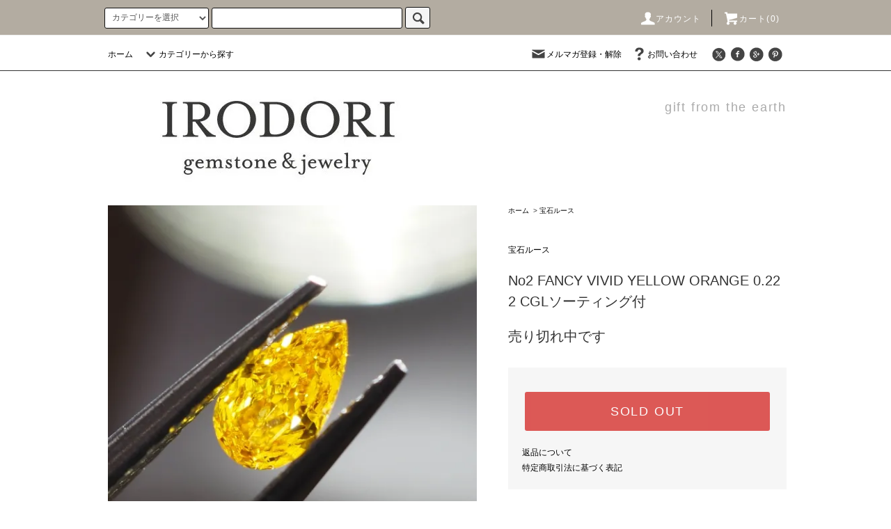

--- FILE ---
content_type: text/html; charset=EUC-JP
request_url: https://irodoristone.com/?pid=167764637
body_size: 29588
content:
<!DOCTYPE html PUBLIC "-//W3C//DTD XHTML 1.0 Transitional//EN" "http://www.w3.org/TR/xhtml1/DTD/xhtml1-transitional.dtd">
<html xmlns:og="http://ogp.me/ns#" xmlns:fb="http://www.facebook.com/2008/fbml" xmlns:mixi="http://mixi-platform.com/ns#" xmlns="http://www.w3.org/1999/xhtml" xml:lang="ja" lang="ja" dir="ltr">
<head>
<meta http-equiv="content-type" content="text/html; charset=euc-jp" />
<meta http-equiv="X-UA-Compatible" content="IE=edge,chrome=1" />
<title>No2 FANCY VIVID YELLOW ORANGE 0.222 CGLソーティング付 - IRODORI STONE </title>
<meta name="Keywords" content="No2 FANCY VIVID YELLOW ORANGE 0.222 CGLソーティング付,irodoristone,イロドリストーン,森あんな,天然石,ルース,原石,カボション,マクラメ,アイリスクォーツ,彫金,ハンドメイド,ヘアゴム,ビーズ,天然石のヘアゴム,パワーストーン,ブレスレット,ネックレス,アクセサリー,鉱物,ヘンプ,ヨガ,森あんな,世界一周,マクラメ編み,チャクラ,ワイヤー,カボション,研磨,パワースポット,ヒーリング" />
<meta name="Description" content="ージュエリーオーダーにつきましてーIRODORI STONEではこちらのルースを使用したジュエリーオーダーをお受けしております。お届けまでは約3-4か月いただきます。ジュエリーへのお仕立てまたは鑑別(別途追加料金)をご希望の方はご購" />
<meta name="Author" content="" />
<meta name="Copyright" content="GMOペパボ" />
<meta http-equiv="content-style-type" content="text/css" />
<meta http-equiv="content-script-type" content="text/javascript" />
<link rel="stylesheet" href="https://irodoristone.com/css/framework/colormekit.css" type="text/css" />
<link rel="stylesheet" href="https://irodoristone.com/css/framework/colormekit-responsive.css" type="text/css" />
<link rel="stylesheet" href="https://img07.shop-pro.jp/PA01384/998/css/2/index.css?cmsp_timestamp=20250117111251" type="text/css" />
<link rel="stylesheet" href="https://img07.shop-pro.jp/PA01384/998/css/2/product.css?cmsp_timestamp=20250117111251" type="text/css" />

<link rel="alternate" type="application/rss+xml" title="rss" href="https://irodoristone.com/?mode=rss" />
<link rel="shortcut icon" href="https://img07.shop-pro.jp/PA01384/998/favicon.ico?cmsp_timestamp=20260123014310" />
<script type="text/javascript" src="//ajax.googleapis.com/ajax/libs/jquery/1.11.0/jquery.min.js" ></script>
<meta property="og:title" content="No2 FANCY VIVID YELLOW ORANGE 0.222 CGLソーティング付 - IRODORI STONE " />
<meta property="og:description" content="ージュエリーオーダーにつきましてーIRODORI STONEではこちらのルースを使用したジュエリーオーダーをお受けしております。お届けまでは約3-4か月いただきます。ジュエリーへのお仕立てまたは鑑別(別途追加料金)をご希望の方はご購" />
<meta property="og:url" content="https://irodoristone.com?pid=167764637" />
<meta property="og:site_name" content="IRODORI STONE " />
<meta property="og:image" content="https://img07.shop-pro.jp/PA01384/998/product/167764637.jpg?cmsp_timestamp=20220417155446"/>
<script>
  var Colorme = {"page":"product","shop":{"account_id":"PA01384998","title":"IRODORI STONE "},"basket":{"total_price":0,"items":[]},"customer":{"id":null},"inventory_control":"product","product":{"shop_uid":"PA01384998","id":167764637,"name":"No2 FANCY VIVID YELLOW ORANGE 0.222 CGL\u30bd\u30fc\u30c6\u30a3\u30f3\u30b0\u4ed8","model_number":"","stock_num":0,"sales_price":77700,"sales_price_including_tax":77700,"variants":[],"category":{"id_big":2608720,"id_small":0},"groups":[],"members_price":77700,"members_price_including_tax":77700}};

  (function() {
    function insertScriptTags() {
      var scriptTagDetails = [];
      var entry = document.getElementsByTagName('script')[0];

      scriptTagDetails.forEach(function(tagDetail) {
        var script = document.createElement('script');

        script.type = 'text/javascript';
        script.src = tagDetail.src;
        script.async = true;

        if( tagDetail.integrity ) {
          script.integrity = tagDetail.integrity;
          script.setAttribute('crossorigin', 'anonymous');
        }

        entry.parentNode.insertBefore(script, entry);
      })
    }

    window.addEventListener('load', insertScriptTags, false);
  })();
</script>
<script async src="https://zen.one/analytics.js"></script>
</head>
<body>
<meta name="colorme-acc-payload" content="?st=1&pt=10029&ut=167764637&at=PA01384998&v=20260126112408&re=&cn=83222369c3b2b8f01dd0081670590dc9" width="1" height="1" alt="" /><script>!function(){"use strict";Array.prototype.slice.call(document.getElementsByTagName("script")).filter((function(t){return t.src&&t.src.match(new RegExp("dist/acc-track.js$"))})).forEach((function(t){return document.body.removeChild(t)})),function t(c){var r=arguments.length>1&&void 0!==arguments[1]?arguments[1]:0;if(!(r>=c.length)){var e=document.createElement("script");e.onerror=function(){return t(c,r+1)},e.src="https://"+c[r]+"/dist/acc-track.js?rev=3",document.body.appendChild(e)}}(["acclog001.shop-pro.jp","acclog002.shop-pro.jp"])}();</script><script src="https://img.shop-pro.jp/tmpl_js/76/jquery.tile.js"></script>
<script src="https://img.shop-pro.jp/tmpl_js/76/jquery.skOuterClick.js"></script>
<script src="https://img.shop-pro.jp/tmpl_js/76/smoothscroll.js"></script>
<script src="https://img.shop-pro.jp/tmpl_js/76/utility.index.js"></script>

<div id="wrapper">
  <div id="header">
    <div class="header_top">
      <div class="header_top_inner container">
        <form action="https://irodoristone.com/" method="GET" class="search_form visible-desktop">
          <input type="hidden" name="mode" value="srh" />
          <select name="cid" class="search_select">
            <option value="">カテゴリーを選択</option>
                          <option value="2608720,0">宝石ルース</option>
                          <option value="2288377,0">専用窓口</option>
                          <option value="2465055,0">ジュエリー専用窓口</option>
                      </select>
          <input type="text" name="keyword" class="search_box" />
          <button class="btn_search btn btn-xs"><i class="icon-lg-b icon-search"></i></button>
        </form>
        <ul class="header_nav_headline inline visible-desktop">
          <li>
            <a href="https://irodoristone.com/?mode=myaccount"><i class="icon-lg-w icon-user"></i>アカウント</a>
          </li>
                    <li class="headline_viewcart">
            <a href="https://irodoristone.com/cart/proxy/basket?shop_id=PA01384998&shop_domain=irodoristone.com"><i class="icon-lg-w icon-cart"></i>カート(0)</span></a>
          </li>
        </ul>
        <div class="header_nav_phone hidden-desktop">
          <span class="nav_btn_phone"><i class="icon-lg-w icon-list"></i>メニュー</span>
          <div class="header_nav_lst_phone">
            <ul class="unstyled">
              <li>
                <a href="./">ホーム</a>
              </li>
              <li>
                <a href="https://irodoristone.com/cart/proxy/basket?shop_id=PA01384998&shop_domain=irodoristone.com">カートを見る</a>
              </li>
              <li>
                <a href="https://irodoristone.com/?mode=myaccount">アカウント</a>
              </li>
                                            <li>
                  <a href="https://irodoristone.shop-pro.jp/customer/newsletter/subscriptions/new">メルマガジン登録・解除</a>
                </li>
                                          <li>
                <a href="https://irodoristone.shop-pro.jp/customer/inquiries/new">お問い合わせ</a>
              </li>
            </ul>
          </div>
        </div>
      </div>
    </div>
    <div class="header_mid hidden-phone">
      <div class="header_mid_inner container">
        <div class="header_nav_global">
          <ul class="header_nav_global_left inline">
            <li><a href="./">ホーム</a></li>
            <li class="header_nav_global_left_category">
              <a href="javascript:void(0)"><i class="icon-lg-b icon-chevron_down"></i>カテゴリーから探す</a>
              <div class="header_nav_global_box header_nav_global_box_catogory row">
                <p class="header_nav_global_box_heading col col-lg-3">CATEGORY SEARCH</p>
                <div class="header_nav_global_box_detail col col-lg-9 row">
                                                                                                                                <ul class="row header_nav_global_box_lists col col-lg-4 col-md-4 col-sm-6 col-xs-12 unstyled">
                                        <li>
                      <a href="https://irodoristone.com/?mode=cate&cbid=2608720&csid=0">
                        宝石ルース
                      </a>
                    </li>
                                                                                                  <li>
                      <a href="https://irodoristone.com/?mode=cate&cbid=2288377&csid=0">
                        専用窓口
                      </a>
                    </li>
                                                                                                  <li>
                      <a href="https://irodoristone.com/?mode=cate&cbid=2465055&csid=0">
                        ジュエリー専用窓口
                      </a>
                    </li>
                                                              </ul>
                                                      </div>
              </div>
            </li>
                                  </ul>
          <ul class="header_nav_global_right inline">
            <li class="visible-desktop"><a href="https://irodoristone.shop-pro.jp/customer/newsletter/subscriptions/new"><i class="icon-lg-b icon-mail"></i>メルマガ登録・解除</a></li>                        <li class="visible-desktop"><a href="https://irodoristone.shop-pro.jp/customer/inquiries/new"><i class="icon-lg-b icon-help"></i>お問い合わせ</a></li>
            <li>



                                                            <ul class="header_nav_global_social inline">
                  <li><a href="https://twitter.com/irodoristone?ref_src=twsrc%5Egoogle%7Ctwcamp%5Eserp%7Ctwgr%5Eauthor"><i class="icon-lg-b icon-c_twitter"></i></a></li>
                  <li><a href="https://www.facebook.com/irodoristone"><i class="icon-lg-b icon-c_facebook"></i></a></li>
                  <li><a href=""><i class="icon-lg-b icon-c_google"></i></a></li>
                  <li><a href=""><i class="icon-lg-b icon-c_pinterest"></i></a></li>
                </ul>
            


            </li>
          </ul>
        </div>
      </div>
    </div>
    <div class="header_btm container clearfix">
              <h1 class="header_logo"><a href="./"><img src="https://img07.shop-pro.jp/PA01384/998/PA01384998.jpg?cmsp_timestamp=20260123014310" alt="IRODORI STONE " /></a></h1>
      


                                    <p class="header_lead">gift from the earth</p>
      


                                    <ul class="header_nav_global_social inline visible-phone">
            <li><a href="http://twitter.com/annatrip_"><i class="icon-lg-b icon-c_twitter"></i></a></li>
            <li><a href="https://www.facebook.com/pg/irodoristone"><i class="icon-lg-b icon-c_facebook"></i></a></li>
            <li><a href=""><i class="icon-lg-b icon-c_google"></i></a></li>
            <li><a href=""><i class="icon-lg-b icon-c_pinterest"></i></a></li>
          </ul>
      


          </div>
  </div>
  <div class="main row">
    <div id="contents" class="contents contents_detail col col-md-9 col-sm-12">
      <script src="https://img.shop-pro.jp/tmpl_js/76/utility.product.js"></script>

<div id="product" class="product">
      <form name="product_form" method="post" action="https://irodoristone.com/cart/proxy/basket/items/add">
      <div class="product_area clearfix">
        <div class="product_area_left col col-md-7 col-sm-12">
          
          <div class="container-section product_img col col-md-12 col-lg-12">
            <div class="product_img_main">
                              <img src="https://img07.shop-pro.jp/PA01384/998/product/167764637.jpg?cmsp_timestamp=20220417155446" class="product_img_main_img" alt="" />
                          </div>
                          <div class="product_img_thumb">
                <ul class="row">
                                      <li class="col col-lg-2">
                      <img src="https://img07.shop-pro.jp/PA01384/998/product/167764637.jpg?cmsp_timestamp=20220417155446" class="product_img_thumb_img" />
                    </li>
                                                                              <li class="col col-lg-2">
                        <img src="https://img07.shop-pro.jp/PA01384/998/product/167764637_o1.jpg?cmsp_timestamp=20220417155446" class="product_img_thumb_img" />
                      </li>
                                                                                <li class="col col-lg-2">
                        <img src="https://img07.shop-pro.jp/PA01384/998/product/167764637_o2.jpg?cmsp_timestamp=20220417155446" class="product_img_thumb_img" />
                      </li>
                                                                                <li class="col col-lg-2">
                        <img src="https://img07.shop-pro.jp/PA01384/998/product/167764637_o3.jpg?cmsp_timestamp=20220417155446" class="product_img_thumb_img" />
                      </li>
                                                                                <li class="col col-lg-2">
                        <img src="https://img07.shop-pro.jp/PA01384/998/product/167764637_o4.jpg?cmsp_timestamp=20220417155446" class="product_img_thumb_img" />
                      </li>
                                                                                <li class="col col-lg-2">
                        <img src="https://img07.shop-pro.jp/PA01384/998/product/167764637_o5.jpg?cmsp_timestamp=20220417155446" class="product_img_thumb_img" />
                      </li>
                                                                                                                                                                                                                                                                                                                                                                                                                                                                                                                                                                                                                                                                                                                                                                                                                                                                                                                                                                                                                                                                                                                                                                                                                                                                                                                                                                                                                                                                                                                                                                                                                                                                                                                                                                                              </ul>
              </div>
                      </div>
          
          
                    
        </div>
        <div class="product_area_right col col-md-5 col-sm-12">
          
          <ul class="pankuzu_lists inline container">
            <li class="pankuzu_list"><a href="./">ホーム</a></li>
                          <li class="pankuzu_list">&nbsp;&gt;&nbsp;<a href="?mode=cate&cbid=2608720&csid=0">宝石ルース</a></li>
                                  </ul>
                    

          <div id="product_detail_area" class="product_detail_area">
            
            <ul class="inline unstyled product_belong_lists">
                              <li class="product_belong_list">
                  <a href="?mode=cate&cbid=2608720&csid=0" class="product_belong_list_link">宝石ルース</a>
                </li>
                                        </ul>
            

            
            <h2 class="product_name">No2 FANCY VIVID YELLOW ORANGE 0.222 CGLソーティング付</h2>
            

            
                        

            
            <p class="product_price_area">
            	
	             								<span class="product_price">売り切れ中です</span>
							 							
            </p>
            							
                                    	
                        
          </div>

          <div class="product_cart_area">
            
                        
                        
            <div class="product_cart_order row">
                              <div class="col col-lg-12">
                                      <button class="btn btn-block btn-soldout" type="button" disabled="disabled">SOLD OUT</button>
                                  </div>
                            <p class="stock_error hide"></p>
            </div>
            
            <ul class="product_related_lists unstyled">
                            <li class="product_related_list"><a href="https://irodoristone.com/?mode=sk#cancel">返品について</a></li>
              <li class="product_related_list"><a href="https://irodoristone.com/?mode=sk#info">特定商取引法に基づく表記</a></li>
            </ul>
          </div>

          
          <ul class="product_social_lists unstyled">
            <li>
              <div class="line-it-button" data-lang="ja" data-type="share-a" data-ver="3"
                         data-color="default" data-size="small" data-count="false" style="display: none;"></div>
                       <script src="https://www.line-website.com/social-plugins/js/thirdparty/loader.min.js" async="async" defer="defer"></script>
              
              <a href="https://twitter.com/share" class="twitter-share-button" data-url="https://irodoristone.com/?pid=167764637" data-text="" data-lang="ja" >ツイート</a>
<script charset="utf-8">!function(d,s,id){var js,fjs=d.getElementsByTagName(s)[0],p=/^http:/.test(d.location)?'http':'https';if(!d.getElementById(id)){js=d.createElement(s);js.id=id;js.src=p+'://platform.twitter.com/widgets.js';fjs.parentNode.insertBefore(js,fjs);}}(document, 'script', 'twitter-wjs');</script>
            </li>
          </ul>
          

          
                    <ul class="product_related_lists unstyled">
            <li class="product_related_list">
              <a href="mailto:?subject=%E3%80%90IRODORI%20STONE%20%E3%80%91%E3%81%AE%E3%80%8CNo2%20FANCY%20VIVID%20YELLOW%20ORANGE%200.222%20CGL%E3%82%BD%E3%83%BC%E3%83%86%E3%82%A3%E3%83%B3%E3%82%B0%E4%BB%98%E3%80%8D%E3%81%8C%E3%81%8A%E3%81%99%E3%81%99%E3%82%81%E3%81%A7%E3%81%99%EF%BC%81&body=%0D%0A%0D%0A%E2%96%A0%E5%95%86%E5%93%81%E3%80%8CNo2%20FANCY%20VIVID%20YELLOW%20ORANGE%200.222%20CGL%E3%82%BD%E3%83%BC%E3%83%86%E3%82%A3%E3%83%B3%E3%82%B0%E4%BB%98%E3%80%8D%E3%81%AEURL%0D%0Ahttps%3A%2F%2Firodoristone.com%2F%3Fpid%3D167764637%0D%0A%0D%0A%E2%96%A0%E3%82%B7%E3%83%A7%E3%83%83%E3%83%97%E3%81%AEURL%0Ahttps%3A%2F%2Firodoristone.com%2F"><i class="icon-lg-b icon-chevron_left"></i>この商品を友達に教える</a>
            </li>
            <li class="product_related_list">
              <a href="https://irodoristone.shop-pro.jp/customer/products/167764637/inquiries/new"><i class="icon-lg-b icon-chevron_left"></i>この商品について問い合わせる</a>
            </li>
            <li class="product_related_list">
              <a href="https://irodoristone.com/?mode=cate&cbid=2608720&csid=0"><i class="icon-lg-b icon-chevron_left"></i>買い物を続ける</a>
            </li>
          </ul>
          

        </div>
      </div>
      <div class="row">



                                                                          <ul class="product_tabs row">
            <li id="product_panel_explain" class="product_tab active col col-lg-6">
              <a href="#">商品説明</a>
            </li>
            <li id="product_panel_image" class="product_tab col col-lg-6">
              <a href="#">イメージ</a>
            </li>
                      </ul>
          <div class="product_panels">
              <div class="product_panel_explain product_panel active">
                
                                  <div class="product_explain">
                    ージュエリーオーダーにつきましてー<br />
IRODORI STONEではこちらのルースを使用したジュエリーオーダーをお受けしております。<br />
お届けまでは約3-4か月いただきます。ジュエリーへのお仕立てまたは鑑別(別途追加料金)をご希望の方はご購入日翌日12時までにご連絡ください。<br />
<br />
《商品説明》<br />
太陽の花と言われている元気で明るいイメージのひまわりを連想させてくれる、ビビッドイエローオレンジを持つダイヤモンドのご紹介です。<br />
<br />
ダイヤモンドが持つ細やかな煌めきと鮮やかなオレンジのカラーが相まって、見ているだけで元気がでてくる一石です。<br />
<br />
正面から見た時によく見ると右側に凹みの箇所が確認でき裏にもインクルのあとがありますため、通常よりもかなりお安く掲載予定となっています。<br />
<br />
しかしながらお写真やこの後の動画で見ていただいた通りカラーダイヤモンドとしてのお色、輝きについては申し分ありませんので、こちらのお色がお好きな方にとってはお値打ち価格のカラーダイヤモンドかと思います。<br />
<br />
ジュエリー加工をお考えの場合も問題ない品質と思います。<br />
<br />
《動画はこちらから》<br />
<blockquote class="instagram-media" data-instgrm-permalink="https://www.instagram.com/p/CccNbeMvrWP/?utm_source=ig_embed&amp;utm_campaign=loading" data-instgrm-version="14" style=" background:#FFF; border:0; border-radius:3px; box-shadow:0 0 1px 0 rgba(0,0,0,0.5),0 1px 10px 0 rgba(0,0,0,0.15); margin: 1px; max-width:540px; min-width:326px; padding:0; width:99.375%; width:-webkit-calc(100% - 2px); width:calc(100% - 2px);"><div style="padding:16px;"> <a href="https://www.instagram.com/p/CccNbeMvrWP/?utm_source=ig_embed&amp;utm_campaign=loading" style=" background:#FFFFFF; line-height:0; padding:0 0; text-align:center; text-decoration:none; width:100%;" target="_blank"> <div style=" display: flex; flex-direction: row; align-items: center;"> <div style="background-color: #F4F4F4; border-radius: 50%; flex-grow: 0; height: 40px; margin-right: 14px; width: 40px;"></div> <div style="display: flex; flex-direction: column; flex-grow: 1; justify-content: center;"> <div style=" background-color: #F4F4F4; border-radius: 4px; flex-grow: 0; height: 14px; margin-bottom: 6px; width: 100px;"></div> <div style=" background-color: #F4F4F4; border-radius: 4px; flex-grow: 0; height: 14px; width: 60px;"></div></div></div><div style="padding: 19% 0;"></div> <div style="display:block; height:50px; margin:0 auto 12px; width:50px;"><svg width="50px" height="50px" viewBox="0 0 60 60" version="1.1" xmlns="https://www.w3.org/2000/svg" xmlns:xlink="https://www.w3.org/1999/xlink"><g stroke="none" stroke-width="1" fill="none" fill-rule="evenodd"><g transform="translate(-511.000000, -20.000000)" fill="#000000"><g><path d="M556.869,30.41 C554.814,30.41 553.148,32.076 553.148,34.131 C553.148,36.186 554.814,37.852 556.869,37.852 C558.924,37.852 560.59,36.186 560.59,34.131 C560.59,32.076 558.924,30.41 556.869,30.41 M541,60.657 C535.114,60.657 530.342,55.887 530.342,50 C530.342,44.114 535.114,39.342 541,39.342 C546.887,39.342 551.658,44.114 551.658,50 C551.658,55.887 546.887,60.657 541,60.657 M541,33.886 C532.1,33.886 524.886,41.1 524.886,50 C524.886,58.899 532.1,66.113 541,66.113 C549.9,66.113 557.115,58.899 557.115,50 C557.115,41.1 549.9,33.886 541,33.886 M565.378,62.101 C565.244,65.022 564.756,66.606 564.346,67.663 C563.803,69.06 563.154,70.057 562.106,71.106 C561.058,72.155 560.06,72.803 558.662,73.347 C557.607,73.757 556.021,74.244 553.102,74.378 C549.944,74.521 548.997,74.552 541,74.552 C533.003,74.552 532.056,74.521 528.898,74.378 C525.979,74.244 524.393,73.757 523.338,73.347 C521.94,72.803 520.942,72.155 519.894,71.106 C518.846,70.057 518.197,69.06 517.654,67.663 C517.244,66.606 516.755,65.022 516.623,62.101 C516.479,58.943 516.448,57.996 516.448,50 C516.448,42.003 516.479,41.056 516.623,37.899 C516.755,34.978 517.244,33.391 517.654,32.338 C518.197,30.938 518.846,29.942 519.894,28.894 C520.942,27.846 521.94,27.196 523.338,26.654 C524.393,26.244 525.979,25.756 528.898,25.623 C532.057,25.479 533.004,25.448 541,25.448 C548.997,25.448 549.943,25.479 553.102,25.623 C556.021,25.756 557.607,26.244 558.662,26.654 C560.06,27.196 561.058,27.846 562.106,28.894 C563.154,29.942 563.803,30.938 564.346,32.338 C564.756,33.391 565.244,34.978 565.378,37.899 C565.522,41.056 565.552,42.003 565.552,50 C565.552,57.996 565.522,58.943 565.378,62.101 M570.82,37.631 C570.674,34.438 570.167,32.258 569.425,30.349 C568.659,28.377 567.633,26.702 565.965,25.035 C564.297,23.368 562.623,22.342 560.652,21.575 C558.743,20.834 556.562,20.326 553.369,20.18 C550.169,20.033 549.148,20 541,20 C532.853,20 531.831,20.033 528.631,20.18 C525.438,20.326 523.257,20.834 521.349,21.575 C519.376,22.342 517.703,23.368 516.035,25.035 C514.368,26.702 513.342,28.377 512.574,30.349 C511.834,32.258 511.326,34.438 511.181,37.631 C511.035,40.831 511,41.851 511,50 C511,58.147 511.035,59.17 511.181,62.369 C511.326,65.562 511.834,67.743 512.574,69.651 C513.342,71.625 514.368,73.296 516.035,74.965 C517.703,76.634 519.376,77.658 521.349,78.425 C523.257,79.167 525.438,79.673 528.631,79.82 C531.831,79.965 532.853,80.001 541,80.001 C549.148,80.001 550.169,79.965 553.369,79.82 C556.562,79.673 558.743,79.167 560.652,78.425 C562.623,77.658 564.297,76.634 565.965,74.965 C567.633,73.296 568.659,71.625 569.425,69.651 C570.167,67.743 570.674,65.562 570.82,62.369 C570.966,59.17 571,58.147 571,50 C571,41.851 570.966,40.831 570.82,37.631"></path></g></g></g></svg></div><div style="padding-top: 8px;"> <div style=" color:#3897f0; font-family:Arial,sans-serif; font-size:14px; font-style:normal; font-weight:550; line-height:18px;">この投稿をInstagramで見る</div></div><div style="padding: 12.5% 0;"></div> <div style="display: flex; flex-direction: row; margin-bottom: 14px; align-items: center;"><div> <div style="background-color: #F4F4F4; border-radius: 50%; height: 12.5px; width: 12.5px; transform: translateX(0px) translateY(7px);"></div> <div style="background-color: #F4F4F4; height: 12.5px; transform: rotate(-45deg) translateX(3px) translateY(1px); width: 12.5px; flex-grow: 0; margin-right: 14px; margin-left: 2px;"></div> <div style="background-color: #F4F4F4; border-radius: 50%; height: 12.5px; width: 12.5px; transform: translateX(9px) translateY(-18px);"></div></div><div style="margin-left: 8px;"> <div style=" background-color: #F4F4F4; border-radius: 50%; flex-grow: 0; height: 20px; width: 20px;"></div> <div style=" width: 0; height: 0; border-top: 2px solid transparent; border-left: 6px solid #f4f4f4; border-bottom: 2px solid transparent; transform: translateX(16px) translateY(-4px) rotate(30deg)"></div></div><div style="margin-left: auto;"> <div style=" width: 0px; border-top: 8px solid #F4F4F4; border-right: 8px solid transparent; transform: translateY(16px);"></div> <div style=" background-color: #F4F4F4; flex-grow: 0; height: 12px; width: 16px; transform: translateY(-4px);"></div> <div style=" width: 0; height: 0; border-top: 8px solid #F4F4F4; border-left: 8px solid transparent; transform: translateY(-4px) translateX(8px);"></div></div></div> <div style="display: flex; flex-direction: column; flex-grow: 1; justify-content: center; margin-bottom: 24px;"> <div style=" background-color: #F4F4F4; border-radius: 4px; flex-grow: 0; height: 14px; margin-bottom: 6px; width: 224px;"></div> <div style=" background-color: #F4F4F4; border-radius: 4px; flex-grow: 0; height: 14px; width: 144px;"></div></div></a><p style=" color:#c9c8cd; font-family:Arial,sans-serif; font-size:14px; line-height:17px; margin-bottom:0; margin-top:8px; overflow:hidden; padding:8px 0 7px; text-align:center; text-overflow:ellipsis; white-space:nowrap;"><a href="https://www.instagram.com/p/CccNbeMvrWP/?utm_source=ig_embed&amp;utm_campaign=loading" style=" color:#c9c8cd; font-family:Arial,sans-serif; font-size:14px; font-style:normal; font-weight:normal; line-height:17px; text-decoration:none;" target="_blank">IRODORI STONE(@anna_irodoristone)がシェアした投稿</a></p></div></blockquote> <script async src="//www.instagram.com/embed.js"></script><br />
<br />
ーーーーご購入前にお読み下さいーーーー<br />
・1万円まではスマートレター（追跡なし/保証なし）１万円を超える場合はレターパックライト（追跡あり/保証なし）、３万円を超える場合は佐川急便/宅急便が無料となります。状況により同梱や発送方法のご変更をさせて頂く事がございます。またお住いの地域によっては時間指定が難しい事がございます。<br />
<br />
・メールアドレスをご入力時は、ケータイアドレスですと迷惑メールに振り分けられ届かないことが多いため、可能であればケータイ以外のアドレスでご登録されるようよろしくお願いします。<br />
<br />
・ケータイアドレスでご登録される方はお手数ですが<br />
irodoristone@gmail.com<br />
info@irodoristone.com<br />
こちら２つのアドレスの受信設定をよろしくお願いいたします。<br />
<br />
・購入後にメールが届かない場合はお手数ですが公式LINE/インスタグラムダイレクトメッセージよりご連絡下さい。<br />
<br />
・商品購入後の入金は７日以内によろしくお願いいたします。７日を過ぎますと自動的にキャンセルとなる事がございます。<br />
<br />
・商品のサイズは測定方法や器具により誤差があることがございます。<br />
<br />
・お写真の色味はご使用になられているパソコンやケータイ、また光の加減などにより違いが生じてしまう事がございます。<br />
<br />
ーーーー返品についてーーーー<br />
ご到着後に何かございましたら、ご到着当日または翌日までに必ずご連絡をください。<br />
<br />
鑑別が付属している場合、ご購入後にご自身で取得された鑑別機関の結果相違での返品は一切受け付けません。※ご自身が信用ある鑑別機関の鑑別添付の場合にご購入下さい。<br />
<br />
オンラインショップでのご購入は納得されてからのご購入をお願いします。何か質問などございましたら大変お手数ではございますがご購入前にご連絡くださいませ。返品につきましては受け付けておりません。<br />

                  </div>
                                
              </div>
              <div class="product_panel_image product_panel">
                
                                  <div class="product_img_sub">
                    <ul class="row">
                                              <li class="col col-lg-12">
                          <img src="https://img07.shop-pro.jp/PA01384/998/product/167764637.jpg?cmsp_timestamp=20220417155446" class="product_img_sub_img" />
                        </li>
                                                                                              <li class="col col-lg-12">
                            <img src="https://img07.shop-pro.jp/PA01384/998/product/167764637_o1.jpg?cmsp_timestamp=20220417155446" class="product_img_sub_img" />
                          </li>
                                                                                                <li class="col col-lg-12">
                            <img src="https://img07.shop-pro.jp/PA01384/998/product/167764637_o2.jpg?cmsp_timestamp=20220417155446" class="product_img_sub_img" />
                          </li>
                                                                                                <li class="col col-lg-12">
                            <img src="https://img07.shop-pro.jp/PA01384/998/product/167764637_o3.jpg?cmsp_timestamp=20220417155446" class="product_img_sub_img" />
                          </li>
                                                                                                <li class="col col-lg-12">
                            <img src="https://img07.shop-pro.jp/PA01384/998/product/167764637_o4.jpg?cmsp_timestamp=20220417155446" class="product_img_sub_img" />
                          </li>
                                                                                                <li class="col col-lg-12">
                            <img src="https://img07.shop-pro.jp/PA01384/998/product/167764637_o5.jpg?cmsp_timestamp=20220417155446" class="product_img_sub_img" />
                          </li>
                                                                                                                                                                                                                                                                                                                                                                                                                                                                                                                                                                                                                                                                                                                                                                                                                                                                                                                                                                                                                                                                                                                                                                                                                                                                                                                                                                                                                                                                                                                                                                                                                                                                                                                                                                                                                                                                                                                                                                                                                                                                                                                                                                          </ul>
                    <div class="container">
                      <a href="#product_detail_area" class="btn btn-lg btn-addcart btn_pis_width">
                        <i class="icon-lg-w icon-cart"></i><span>この商品を購入する</span>
                      </a>
                    </div>
                  </div>
                                
              </div>
                        </div>
                


        
                

      </div>
      <input type="hidden" name="user_hash" value="5133d8c2e82583056613e60fc0f0cae1"><input type="hidden" name="members_hash" value="5133d8c2e82583056613e60fc0f0cae1"><input type="hidden" name="shop_id" value="PA01384998"><input type="hidden" name="product_id" value="167764637"><input type="hidden" name="members_id" value=""><input type="hidden" name="back_url" value="https://irodoristone.com/?pid=167764637"><input type="hidden" name="reference_token" value="aefe267886cc4d5a9fb9c664ef20264d"><input type="hidden" name="shop_domain" value="irodoristone.com">
    </form>
  </div>

    </div>
    <div id="side" class="side col col-md-3 col-sm-12 hidden-phone">
          </div>
    <div id="side" class="side col col-lg-3 col-sm-12 visible-phone">
      
                        <div class="side_category">
            <h3 class="heading side_category_heading">カテゴリーから探す</h3>
            <ul class="lists side_category_lists unstyled">
                              <li class="list side_category_list">
                  <a href="https://irodoristone.com/?mode=cate&cbid=2608720&csid=0" class="list_link show">
                    <span class="list_icon_arrow icon-lg-b icon-chevron_right"></span>
                    <span class="list_link_name">宝石ルース</span>
                  </a>
                                                            <ul class="lists side_subcategory_lists unstyled">
                        <li class="list side_subcategory_list visible-phone">
                          <a href="https://irodoristone.com/?mode=cate&cbid=2608720&csid=0" class="list_link show">
                            <span class="list_icon_arrow icon-lg-b icon-chevron_right"></span>
                            <span class="list_link_name">全ての宝石ルース</span>
                          </a>
                        </li>
                                        <li class="list side_subcategory_list">
                      <a href="https://irodoristone.com/?mode=cate&cbid=2608720&csid=1" class="list_link show">
                        <span class="list_icon_arrow icon-lg-b icon-chevron_right visible-phone"></span>
                        <span class="list_link_name">デマントイドガーネット</span>
                      </a>
                    </li>
                                                                              <li class="list side_subcategory_list">
                      <a href="https://irodoristone.com/?mode=cate&cbid=2608720&csid=2" class="list_link show">
                        <span class="list_icon_arrow icon-lg-b icon-chevron_right visible-phone"></span>
                        <span class="list_link_name">スピネル</span>
                      </a>
                    </li>
                                                                              <li class="list side_subcategory_list">
                      <a href="https://irodoristone.com/?mode=cate&cbid=2608720&csid=3" class="list_link show">
                        <span class="list_icon_arrow icon-lg-b icon-chevron_right visible-phone"></span>
                        <span class="list_link_name">スフェーン</span>
                      </a>
                    </li>
                                                                              <li class="list side_subcategory_list">
                      <a href="https://irodoristone.com/?mode=cate&cbid=2608720&csid=4" class="list_link show">
                        <span class="list_icon_arrow icon-lg-b icon-chevron_right visible-phone"></span>
                        <span class="list_link_name">ベニトアイト</span>
                      </a>
                    </li>
                                                                              <li class="list side_subcategory_list">
                      <a href="https://irodoristone.com/?mode=cate&cbid=2608720&csid=5" class="list_link show">
                        <span class="list_icon_arrow icon-lg-b icon-chevron_right visible-phone"></span>
                        <span class="list_link_name">グランディディエライト</span>
                      </a>
                    </li>
                                                                              <li class="list side_subcategory_list">
                      <a href="https://irodoristone.com/?mode=cate&cbid=2608720&csid=6" class="list_link show">
                        <span class="list_icon_arrow icon-lg-b icon-chevron_right visible-phone"></span>
                        <span class="list_link_name">ダイヤモンド</span>
                      </a>
                    </li>
                    </ul>                                  </li>
                              <li class="list side_category_list">
                  <a href="https://irodoristone.com/?mode=cate&cbid=2288377&csid=0" class="list_link show">
                    <span class="list_icon_arrow icon-lg-b icon-chevron_right"></span>
                    <span class="list_link_name">専用窓口</span>
                  </a>
                                  </li>
                              <li class="list side_category_list">
                  <a href="https://irodoristone.com/?mode=cate&cbid=2465055&csid=0" class="list_link show">
                    <span class="list_icon_arrow icon-lg-b icon-chevron_right"></span>
                    <span class="list_link_name">ジュエリー専用窓口</span>
                  </a>
                                  </li>
                          </ul>
          </div>
                                                
      
            
      
            
    </div>
  </div>
  <div id="footer" class="footer">
          
            
      
              <div class="footer_inner footer_recommend">
          <h2 class="heading footer_heading footer_recommend_heading">おすすめ商品</h2>
          <div class="visible-phone">
            <ul class="footer_lists footer_recommend_lists row unstyled">
              		      					
                <li class="col col-xs-6 col-sm-4 footer_list footer_recommend_list ">	
				   	
                  <a href="?pid=181407157">
                                          <img src="https://img07.shop-pro.jp/PA01384/998/product/181407157_th.jpg?cmsp_timestamp=20240618161643" alt="タンザニア産タンザナイト1.36ct パーフェクトカット" class="footer_list_img footer_recommend_list_img show item_img" />
                                      </a>
                  <a href="?pid=181407157">
                    <span class="item_name show">タンザニア産タンザナイト1.36ct パーフェクトカット</span>
                  </a>
                                                                                <span class="item_price show">92,000円(税込)</span>
                                                      </li>
              		      					
                <li class="col col-xs-6 col-sm-4 footer_list footer_recommend_list ">	
				   	
                  <a href="?pid=181407359">
                                          <img src="https://img07.shop-pro.jp/PA01384/998/product/181407359_th.jpg?cmsp_timestamp=20240618162013" alt="ザンビア産カナリートルマリン1.19ct パーフェクトカット" class="footer_list_img footer_recommend_list_img show item_img" />
                                      </a>
                  <a href="?pid=181407359">
                    <span class="item_name show">ザンビア産カナリートルマリン1.19ct パーフェクトカット</span>
                  </a>
                                                                                <span class="item_price show">147,000円(税込)</span>
                                                      </li>
              		      					
                <li class="col col-xs-6 col-sm-4 footer_list footer_recommend_list ">	
				   	
                  <a href="?pid=183089106">
                                          <img src="https://img07.shop-pro.jp/PA01384/998/product/183089106_th.jpg?cmsp_timestamp=20241017140539" alt="タンザニア産タンザナイト 2.513ct JGGL鑑別付" class="footer_list_img footer_recommend_list_img show item_img" />
                                      </a>
                  <a href="?pid=183089106">
                    <span class="item_name show">タンザニア産タンザナイト 2.513ct JGGL鑑別付</span>
                  </a>
                                                                                <span class="item_price show">226,000円(税込)</span>
                                                      </li>
              		      					
                <li class="col col-xs-6 col-sm-4 footer_list footer_recommend_list hidden-phone">	
				   	
                  <a href="?pid=176758755">
                                          <img src="https://img07.shop-pro.jp/PA01384/998/product/176758755_th.jpg?cmsp_timestamp=20230824173119" alt="メキシコ産ハイアライトオパール0.24ct " class="footer_list_img footer_recommend_list_img show item_img" />
                                      </a>
                  <a href="?pid=176758755">
                    <span class="item_name show">メキシコ産ハイアライトオパール0.24ct </span>
                  </a>
                                      <span class="item_soldout show">SOLD OUT</span>
                                  </li>
              		      					
                <li class="col col-xs-6 col-sm-4 footer_list footer_recommend_list hidden-phone">	
				   	
                  <a href="?pid=176758978">
                                          <img src="https://img07.shop-pro.jp/PA01384/998/product/176758978_th.jpg?cmsp_timestamp=20230824173429" alt="メキシコ産ハイアライトオパール0.36ct " class="footer_list_img footer_recommend_list_img show item_img" />
                                      </a>
                  <a href="?pid=176758978">
                    <span class="item_name show">メキシコ産ハイアライトオパール0.36ct </span>
                  </a>
                                      <span class="item_soldout show">SOLD OUT</span>
                                  </li>
              		      					
                <li class="col col-xs-6 col-sm-4 footer_list footer_recommend_list hidden-phone">	
				   	
                  <a href="?pid=176759123">
                                          <img src="https://img07.shop-pro.jp/PA01384/998/product/176759123_th.jpg?cmsp_timestamp=20230824173756" alt="メキシコ産ハイアライトオパール0.48ct " class="footer_list_img footer_recommend_list_img show item_img" />
                                      </a>
                  <a href="?pid=176759123">
                    <span class="item_name show">メキシコ産ハイアライトオパール0.48ct </span>
                  </a>
                                      <span class="item_soldout show">SOLD OUT</span>
                                  </li>
              		      					
                <li class="col col-xs-6 col-sm-4 footer_list footer_recommend_list hidden-phone">	
				   	
                  <a href="?pid=177455814">
                                          <img src="https://img07.shop-pro.jp/PA01384/998/product/177455814_th.jpg?cmsp_timestamp=20231005111956" alt="マダガスカル産アクアマリン0.90ct パーフェクトカット" class="footer_list_img footer_recommend_list_img show item_img" />
                                      </a>
                  <a href="?pid=177455814">
                    <span class="item_name show">マダガスカル産アクアマリン0.90ct パーフェクトカット</span>
                  </a>
                                      <span class="item_soldout show">SOLD OUT</span>
                                  </li>
              		      					
                <li class="col col-xs-6 col-sm-4 footer_list footer_recommend_list hidden-phone">	
				   	
                  <a href="?pid=177455882">
                                          <img src="https://img07.shop-pro.jp/PA01384/998/product/177455882_th.jpg?cmsp_timestamp=20231005112237" alt="ナミビア産ラグーントルマリン 0.78ct パーフェクトカット" class="footer_list_img footer_recommend_list_img show item_img" />
                                      </a>
                  <a href="?pid=177455882">
                    <span class="item_name show">ナミビア産ラグーントルマリン 0.78ct パーフェクトカット</span>
                  </a>
                                      <span class="item_soldout show">SOLD OUT</span>
                                  </li>
              		      					
                <li class="col col-xs-6 col-sm-4 footer_list footer_recommend_list hidden-phone">	
				   	
                  <a href="?pid=177456034">
                                          <img src="https://img07.shop-pro.jp/PA01384/998/product/177456034_th.jpg?cmsp_timestamp=20231005112546" alt="ブラジル産インペリアルトパーズ 0.42ct パーフェクトカット" class="footer_list_img footer_recommend_list_img show item_img" />
                                      </a>
                  <a href="?pid=177456034">
                    <span class="item_name show">ブラジル産インペリアルトパーズ 0.42ct パーフェクトカット</span>
                  </a>
                                      <span class="item_soldout show">SOLD OUT</span>
                                  </li>
              		      					
                <li class="col col-xs-6 col-sm-4 footer_list footer_recommend_list hidden-phone">	
				   	
                  <a href="?pid=177819602">
                                          <img src="https://img07.shop-pro.jp/PA01384/998/product/177819602_th.jpg?cmsp_timestamp=20231026102536" alt="アメリカ,サンベニト産ベニトアイト 0.47ct " class="footer_list_img footer_recommend_list_img show item_img" />
                                      </a>
                  <a href="?pid=177819602">
                    <span class="item_name show">アメリカ,サンベニト産ベニトアイト 0.47ct </span>
                  </a>
                                      <span class="item_soldout show">SOLD OUT</span>
                                  </li>
              		      					
                <li class="col col-xs-6 col-sm-4 footer_list footer_recommend_list hidden-phone">	
				   	
                  <a href="?pid=177819633">
                                          <img src="https://img07.shop-pro.jp/PA01384/998/product/177819633_th.jpg?cmsp_timestamp=20231026102943" alt="アメリカ,サンベニト産ベニトアイト 0.27ct " class="footer_list_img footer_recommend_list_img show item_img" />
                                      </a>
                  <a href="?pid=177819633">
                    <span class="item_name show">アメリカ,サンベニト産ベニトアイト 0.27ct </span>
                  </a>
                                      <span class="item_soldout show">SOLD OUT</span>
                                  </li>
              		      					
                <li class="col col-xs-6 col-sm-4 footer_list footer_recommend_list hidden-phone">	
				   	
                  <a href="?pid=178295327">
                                          <img src="https://img07.shop-pro.jp/PA01384/998/product/178295327_th.jpg?cmsp_timestamp=20231124090624" alt="ナミビア産ラグーントルマリン0.82ct パーフェクトカット" class="footer_list_img footer_recommend_list_img show item_img" />
                                      </a>
                  <a href="?pid=178295327">
                    <span class="item_name show">ナミビア産ラグーントルマリン0.82ct パーフェクトカット</span>
                  </a>
                                      <span class="item_soldout show">SOLD OUT</span>
                                  </li>
              		      					
                <li class="col col-xs-6 col-sm-4 footer_list footer_recommend_list hidden-phone">	
				   	
                  <a href="?pid=178295331">
                                          <img src="https://img07.shop-pro.jp/PA01384/998/product/178295331_th.jpg?cmsp_timestamp=20231124090728" alt="タンザニア産タンザナイト1.19ct パーフェクトカット" class="footer_list_img footer_recommend_list_img show item_img" />
                                      </a>
                  <a href="?pid=178295331">
                    <span class="item_name show">タンザニア産タンザナイト1.19ct パーフェクトカット</span>
                  </a>
                                      <span class="item_soldout show">SOLD OUT</span>
                                  </li>
              		      					
                <li class="col col-xs-6 col-sm-4 footer_list footer_recommend_list hidden-phone">	
				   	
                  <a href="?pid=178295335">
                                          <img src="https://img07.shop-pro.jp/PA01384/998/product/178295335_th.jpg?cmsp_timestamp=20231124090836" alt="ナイジェリア産ピンクトルマリン1.68ct パーフェクトカット" class="footer_list_img footer_recommend_list_img show item_img" />
                                      </a>
                  <a href="?pid=178295335">
                    <span class="item_name show">ナイジェリア産ピンクトルマリン1.68ct パーフェクトカット</span>
                  </a>
                                      <span class="item_soldout show">SOLD OUT</span>
                                  </li>
              		      					
                <li class="col col-xs-6 col-sm-4 footer_list footer_recommend_list hidden-phone">	
				   	
                  <a href="?pid=178610563">
                                          <img src="https://img07.shop-pro.jp/PA01384/998/product/178610563_th.jpg?cmsp_timestamp=20231215141706" alt="ナミビア産ラグーントルマリン 0.59ct パーフェクトカット" class="footer_list_img footer_recommend_list_img show item_img" />
                                      </a>
                  <a href="?pid=178610563">
                    <span class="item_name show">ナミビア産ラグーントルマリン 0.59ct パーフェクトカット</span>
                  </a>
                                      <span class="item_soldout show">SOLD OUT</span>
                                  </li>
              		      					
                <li class="col col-xs-6 col-sm-4 footer_list footer_recommend_list hidden-phone">	
				   	
                  <a href="?pid=178610849">
                                          <img src="https://img07.shop-pro.jp/PA01384/998/product/178610849_th.jpg?cmsp_timestamp=20231215141958" alt="ナイジェリア産ピンクトルマリン 0.65ct パーフェクトカット" class="footer_list_img footer_recommend_list_img show item_img" />
                                      </a>
                  <a href="?pid=178610849">
                    <span class="item_name show">ナイジェリア産ピンクトルマリン 0.65ct パーフェクトカット</span>
                  </a>
                                      <span class="item_soldout show">SOLD OUT</span>
                                  </li>
              		      					
                <li class="col col-xs-6 col-sm-4 footer_list footer_recommend_list hidden-phone">	
				   	
                  <a href="?pid=178660752">
                                          <img src="https://img07.shop-pro.jp/PA01384/998/product/178660752_th.jpg?cmsp_timestamp=20231219152528" alt="【お年賀付き】John Dyer  ナイジェリア産 ピンクトルマリン 2.669ct JGGL鑑別付 " class="footer_list_img footer_recommend_list_img show item_img" />
                                      </a>
                  <a href="?pid=178660752">
                    <span class="item_name show">【お年賀付き】John Dyer  ナイジェリア産 ピンクトルマリン 2.669ct JGGL鑑別付 </span>
                  </a>
                                      <span class="item_soldout show">SOLD OUT</span>
                                  </li>
              		      					
                <li class="col col-xs-6 col-sm-4 footer_list footer_recommend_list hidden-phone">	
				   	
                  <a href="?pid=178660868">
                                          <img src="https://img07.shop-pro.jp/PA01384/998/product/178660868_th.jpg?cmsp_timestamp=20231219153652" alt="John Dyer  アメリカ/モンタナ州産 パーティーカラードモンタナサファイア 0.744ct JGGL鑑別付 " class="footer_list_img footer_recommend_list_img show item_img" />
                                      </a>
                  <a href="?pid=178660868">
                    <span class="item_name show">John Dyer  アメリカ/モンタナ州産 パーティーカラードモンタナサファイア 0.744ct JGGL鑑別付 </span>
                  </a>
                                      <span class="item_soldout show">SOLD OUT</span>
                                  </li>
              		      					
                <li class="col col-xs-6 col-sm-4 footer_list footer_recommend_list hidden-phone">	
				   	
                  <a href="?pid=178661213">
                                          <img src="https://img07.shop-pro.jp/PA01384/998/product/178661213_th.jpg?cmsp_timestamp=20231219154802" alt="【お年賀付き】ジンバブエ産スフェーン 3.235ct クリエイティブカット JGGL鑑別付" class="footer_list_img footer_recommend_list_img show item_img" />
                                      </a>
                  <a href="?pid=178661213">
                    <span class="item_name show">【お年賀付き】ジンバブエ産スフェーン 3.235ct クリエイティブカット JGGL鑑別付</span>
                  </a>
                                      <span class="item_soldout show">SOLD OUT</span>
                                  </li>
              		      					
                <li class="col col-xs-6 col-sm-4 footer_list footer_recommend_list hidden-phone">	
				   	
                  <a href="?pid=178661251">
                                          <img src="https://img07.shop-pro.jp/PA01384/998/product/178661251_th.jpg?cmsp_timestamp=20231219155012" alt="【お年賀付き】タンザニア産パイロープガーネット 2.210ct クリエイティブカット JGGL鑑別付" class="footer_list_img footer_recommend_list_img show item_img" />
                                      </a>
                  <a href="?pid=178661251">
                    <span class="item_name show">【お年賀付き】タンザニア産パイロープガーネット 2.210ct クリエイティブカット JGGL鑑別付</span>
                  </a>
                                      <span class="item_soldout show">SOLD OUT</span>
                                  </li>
              		      					
                <li class="col col-xs-6 col-sm-4 footer_list footer_recommend_list hidden-phone">	
				   	
                  <a href="?pid=178661281">
                                          <img src="https://img07.shop-pro.jp/PA01384/998/product/178661281_th.jpg?cmsp_timestamp=20231219155216" alt="【お年賀付き】モザンビーク産ピンクトルマリン 1.46ct クリエイティブカット" class="footer_list_img footer_recommend_list_img show item_img" />
                                      </a>
                  <a href="?pid=178661281">
                    <span class="item_name show">【お年賀付き】モザンビーク産ピンクトルマリン 1.46ct クリエイティブカット</span>
                  </a>
                                      <span class="item_soldout show">SOLD OUT</span>
                                  </li>
              		      					
                <li class="col col-xs-6 col-sm-4 footer_list footer_recommend_list hidden-phone">	
				   	
                  <a href="?pid=178661684">
                                          <img src="https://img07.shop-pro.jp/PA01384/998/product/178661684_th.jpg?cmsp_timestamp=20231219161718" alt="【お年賀付き】アメリカ,サンベニト産ベニトアイト カラーグラデーションセット 合計約0.17ct 約2mm" class="footer_list_img footer_recommend_list_img show item_img" />
                                      </a>
                  <a href="?pid=178661684">
                    <span class="item_name show">【お年賀付き】アメリカ,サンベニト産ベニトアイト カラーグラデーションセット 合計約0.17ct 約2mm</span>
                  </a>
                                      <span class="item_soldout show">SOLD OUT</span>
                                  </li>
              		      					
                <li class="col col-xs-6 col-sm-4 footer_list footer_recommend_list hidden-phone">	
				   	
                  <a href="?pid=178977629">
                                          <img src="https://img07.shop-pro.jp/PA01384/998/product/178977629_th.jpg?cmsp_timestamp=20240112231114" alt="ロシア/ウラル産デマントイドガーネット 0.45ct パーフェクトカット" class="footer_list_img footer_recommend_list_img show item_img" />
                                      </a>
                  <a href="?pid=178977629">
                    <span class="item_name show">ロシア/ウラル産デマントイドガーネット 0.45ct パーフェクトカット</span>
                  </a>
                                      <span class="item_soldout show">SOLD OUT</span>
                                  </li>
              		      					
                <li class="col col-xs-6 col-sm-4 footer_list footer_recommend_list hidden-phone">	
				   	
                  <a href="?pid=179392572">
                                          <img src="https://img07.shop-pro.jp/PA01384/998/product/179392572_th.jpg?cmsp_timestamp=20240207092620" alt="ザンビア産カナリートルマリン1.17ct パーフェクトカット" class="footer_list_img footer_recommend_list_img show item_img" />
                                      </a>
                  <a href="?pid=179392572">
                    <span class="item_name show">ザンビア産カナリートルマリン1.17ct パーフェクトカット</span>
                  </a>
                                      <span class="item_soldout show">SOLD OUT</span>
                                  </li>
              		      					
                <li class="col col-xs-6 col-sm-4 footer_list footer_recommend_list hidden-phone">	
				   	
                  <a href="?pid=179392576">
                                          <img src="https://img07.shop-pro.jp/PA01384/998/product/179392576_th.jpg?cmsp_timestamp=20240207092733" alt="タンザニア産マンダリンガーネット0.71ct パーフェクトカット" class="footer_list_img footer_recommend_list_img show item_img" />
                                      </a>
                  <a href="?pid=179392576">
                    <span class="item_name show">タンザニア産マンダリンガーネット0.71ct パーフェクトカット</span>
                  </a>
                                      <span class="item_soldout show">SOLD OUT</span>
                                  </li>
              		      					
                <li class="col col-xs-6 col-sm-4 footer_list footer_recommend_list hidden-phone">	
				   	
                  <a href="?pid=179506581">
                                          <img src="https://img07.shop-pro.jp/PA01384/998/product/179506581_th.jpg?cmsp_timestamp=20240215104650" alt="コンゴ産ピンクトルマリン 2.28ct クリエイティブカット" class="footer_list_img footer_recommend_list_img show item_img" />
                                      </a>
                  <a href="?pid=179506581">
                    <span class="item_name show">コンゴ産ピンクトルマリン 2.28ct クリエイティブカット</span>
                  </a>
                                      <span class="item_soldout show">SOLD OUT</span>
                                  </li>
              		      					
                <li class="col col-xs-6 col-sm-4 footer_list footer_recommend_list hidden-phone">	
				   	
                  <a href="?pid=179506602">
                                          <img src="https://img07.shop-pro.jp/PA01384/998/product/179506602_th.jpg?cmsp_timestamp=20240215104932" alt="マラウイ産ホワイトジルコン 3.074ct クリエイティブカット JGGLソーティング付" class="footer_list_img footer_recommend_list_img show item_img" />
                                      </a>
                  <a href="?pid=179506602">
                    <span class="item_name show">マラウイ産ホワイトジルコン 3.074ct クリエイティブカット JGGLソーティング付</span>
                  </a>
                                      <span class="item_soldout show">SOLD OUT</span>
                                  </li>
              		      					
                <li class="col col-xs-6 col-sm-4 footer_list footer_recommend_list hidden-phone">	
				   	
                  <a href="?pid=179587390">
                                          <img src="https://img07.shop-pro.jp/PA01384/998/product/179587390_th.jpg?cmsp_timestamp=20240221094102" alt="ブラジル/ヘマチタ産アレキサンドライト 0.23ct " class="footer_list_img footer_recommend_list_img show item_img" />
                                      </a>
                  <a href="?pid=179587390">
                    <span class="item_name show">ブラジル/ヘマチタ産アレキサンドライト 0.23ct </span>
                  </a>
                                      <span class="item_soldout show">SOLD OUT</span>
                                  </li>
              		      					
                <li class="col col-xs-6 col-sm-4 footer_list footer_recommend_list hidden-phone">	
				   	
                  <a href="?pid=179587703">
                                          <img src="https://img07.shop-pro.jp/PA01384/998/product/179587703_th.jpg?cmsp_timestamp=20240221101307" alt="マダガスカル産グランディディエライト 0.414ct JGGL鑑別付" class="footer_list_img footer_recommend_list_img show item_img" />
                                      </a>
                  <a href="?pid=179587703">
                    <span class="item_name show">マダガスカル産グランディディエライト 0.414ct JGGL鑑別付</span>
                  </a>
                                      <span class="item_soldout show">SOLD OUT</span>
                                  </li>
              		      					
                <li class="col col-xs-6 col-sm-4 footer_list footer_recommend_list hidden-phone">	
				   	
                  <a href="?pid=179817906">
                                          <img src="https://img07.shop-pro.jp/PA01384/998/product/179817906_th.jpg?cmsp_timestamp=20240305112246" alt="マダガスカル産アクアマリン1.60ct パーフェクトカット" class="footer_list_img footer_recommend_list_img show item_img" />
                                      </a>
                  <a href="?pid=179817906">
                    <span class="item_name show">マダガスカル産アクアマリン1.60ct パーフェクトカット</span>
                  </a>
                                      <span class="item_soldout show">SOLD OUT</span>
                                  </li>
              		      					
                <li class="col col-xs-6 col-sm-4 footer_list footer_recommend_list hidden-phone">	
				   	
                  <a href="?pid=179818605">
                                          <img src="https://img07.shop-pro.jp/PA01384/998/product/179818605_th.jpg?cmsp_timestamp=20240305112904" alt="タンザニア産タンザナイト0.85ct パーフェクトカット" class="footer_list_img footer_recommend_list_img show item_img" />
                                      </a>
                  <a href="?pid=179818605">
                    <span class="item_name show">タンザニア産タンザナイト0.85ct パーフェクトカット</span>
                  </a>
                                      <span class="item_soldout show">SOLD OUT</span>
                                  </li>
              		      					
                <li class="col col-xs-6 col-sm-4 footer_list footer_recommend_list hidden-phone">	
				   	
                  <a href="?pid=180193850">
                                          <img src="https://img07.shop-pro.jp/PA01384/998/product/180193850_th.jpg?cmsp_timestamp=20240327164016" alt="モザンビーク産ラグーントルマリン 2.16ct パーフェクトカット" class="footer_list_img footer_recommend_list_img show item_img" />
                                      </a>
                  <a href="?pid=180193850">
                    <span class="item_name show">モザンビーク産ラグーントルマリン 2.16ct パーフェクトカット</span>
                  </a>
                                      <span class="item_soldout show">SOLD OUT</span>
                                  </li>
              		      					
                <li class="col col-xs-6 col-sm-4 footer_list footer_recommend_list hidden-phone">	
				   	
                  <a href="?pid=180193882">
                                          <img src="https://img07.shop-pro.jp/PA01384/998/product/180193882_th.jpg?cmsp_timestamp=20240327164122" alt="アフガニスタン産ラグーントルマリン 0.83ct パーフェクトカット" class="footer_list_img footer_recommend_list_img show item_img" />
                                      </a>
                  <a href="?pid=180193882">
                    <span class="item_name show">アフガニスタン産ラグーントルマリン 0.83ct パーフェクトカット</span>
                  </a>
                                      <span class="item_soldout show">SOLD OUT</span>
                                  </li>
              		      					
                <li class="col col-xs-6 col-sm-4 footer_list footer_recommend_list hidden-phone">	
				   	
                  <a href="?pid=180836888">
                                          <img src="https://img07.shop-pro.jp/PA01384/998/product/180836888_th.jpg?cmsp_timestamp=20240509215550" alt="1.マラウイ産レインボームーンストーン/アンデシンラブラドライト1.06ct " class="footer_list_img footer_recommend_list_img show item_img" />
                                      </a>
                  <a href="?pid=180836888">
                    <span class="item_name show">1.マラウイ産レインボームーンストーン/アンデシンラブラドライト1.06ct </span>
                  </a>
                                      <span class="item_soldout show">SOLD OUT</span>
                                  </li>
              		      					
                <li class="col col-xs-6 col-sm-4 footer_list footer_recommend_list hidden-phone">	
				   	
                  <a href="?pid=180837067">
                                          <img src="https://img07.shop-pro.jp/PA01384/998/product/180837067_th.jpg?cmsp_timestamp=20240509221414" alt="2.マラウイ産レインボームーンストーン/アンデシンラブラドライト0.65ct " class="footer_list_img footer_recommend_list_img show item_img" />
                                      </a>
                  <a href="?pid=180837067">
                    <span class="item_name show">2.マラウイ産レインボームーンストーン/アンデシンラブラドライト0.65ct </span>
                  </a>
                                      <span class="item_soldout show">SOLD OUT</span>
                                  </li>
              		      					
                <li class="col col-xs-6 col-sm-4 footer_list footer_recommend_list hidden-phone">	
				   	
                  <a href="?pid=180837162">
                                          <img src="https://img07.shop-pro.jp/PA01384/998/product/180837162_th.jpg?cmsp_timestamp=20240509222748" alt="3.マラウイ産レインボームーンストーン/アンデシンラブラドライト0.69ct " class="footer_list_img footer_recommend_list_img show item_img" />
                                      </a>
                  <a href="?pid=180837162">
                    <span class="item_name show">3.マラウイ産レインボームーンストーン/アンデシンラブラドライト0.69ct </span>
                  </a>
                                      <span class="item_soldout show">SOLD OUT</span>
                                  </li>
              		      					
                <li class="col col-xs-6 col-sm-4 footer_list footer_recommend_list hidden-phone">	
				   	
                  <a href="?pid=181189907">
                                          <img src="https://img07.shop-pro.jp/PA01384/998/product/181189907_th.jpg?cmsp_timestamp=20240603151550" alt="太陽光でも蛍光する！メキシコ産ハイアライトオパール0.25ct " class="footer_list_img footer_recommend_list_img show item_img" />
                                      </a>
                  <a href="?pid=181189907">
                    <span class="item_name show">太陽光でも蛍光する！メキシコ産ハイアライトオパール0.25ct </span>
                  </a>
                                      <span class="item_soldout show">SOLD OUT</span>
                                  </li>
              		      					
                <li class="col col-xs-6 col-sm-4 footer_list footer_recommend_list hidden-phone">	
				   	
                  <a href="?pid=181189980">
                                          <img src="https://img07.shop-pro.jp/PA01384/998/product/181189980_th.jpg?cmsp_timestamp=20240603152054" alt="太陽光でも蛍光する！メキシコ産ハイアライトオパール0.35ct " class="footer_list_img footer_recommend_list_img show item_img" />
                                      </a>
                  <a href="?pid=181189980">
                    <span class="item_name show">太陽光でも蛍光する！メキシコ産ハイアライトオパール0.35ct </span>
                  </a>
                                      <span class="item_soldout show">SOLD OUT</span>
                                  </li>
              		      					
                <li class="col col-xs-6 col-sm-4 footer_list footer_recommend_list hidden-phone">	
				   	
                  <a href="?pid=181190011">
                                          <img src="https://img07.shop-pro.jp/PA01384/998/product/181190011_th.jpg?cmsp_timestamp=20240603152315" alt="太陽光でも蛍光する！メキシコ産ハイアライトオパール0.81ct " class="footer_list_img footer_recommend_list_img show item_img" />
                                      </a>
                  <a href="?pid=181190011">
                    <span class="item_name show">太陽光でも蛍光する！メキシコ産ハイアライトオパール0.81ct </span>
                  </a>
                                      <span class="item_soldout show">SOLD OUT</span>
                                  </li>
              		      					
                <li class="col col-xs-6 col-sm-4 footer_list footer_recommend_list hidden-phone">	
				   	
                  <a href="?pid=181407673">
                                          <img src="https://img07.shop-pro.jp/PA01384/998/product/181407673_th.jpg?cmsp_timestamp=20240618162657" alt="タンザニア産ツァボライト1.154ct JGGL鑑別付き" class="footer_list_img footer_recommend_list_img show item_img" />
                                      </a>
                  <a href="?pid=181407673">
                    <span class="item_name show">タンザニア産ツァボライト1.154ct JGGL鑑別付き</span>
                  </a>
                                      <span class="item_soldout show">SOLD OUT</span>
                                  </li>
              		      					
                <li class="col col-xs-6 col-sm-4 footer_list footer_recommend_list hidden-phone">	
				   	
                  <a href="?pid=181683841">
                                          <img src="https://img07.shop-pro.jp/PA01384/998/product/181683841_th.jpg?cmsp_timestamp=20240709140832" alt="パーフェクトカット オーダー専用ルース ナミビア産ラグーントルマリン0.41ct " class="footer_list_img footer_recommend_list_img show item_img" />
                                      </a>
                  <a href="?pid=181683841">
                    <span class="item_name show">パーフェクトカット オーダー専用ルース ナミビア産ラグーントルマリン0.41ct </span>
                  </a>
                                      <span class="item_soldout show">SOLD OUT</span>
                                  </li>
              		      					
                <li class="col col-xs-6 col-sm-4 footer_list footer_recommend_list hidden-phone">	
				   	
                  <a href="?pid=181683905">
                                          <img src="https://img07.shop-pro.jp/PA01384/998/product/181683905_th.jpg?cmsp_timestamp=20240709165250" alt="パーフェクトカット ナイジェリア産ラグーントルマリン1.23ct " class="footer_list_img footer_recommend_list_img show item_img" />
                                      </a>
                  <a href="?pid=181683905">
                    <span class="item_name show">パーフェクトカット ナイジェリア産ラグーントルマリン1.23ct </span>
                  </a>
                                      <span class="item_soldout show">SOLD OUT</span>
                                  </li>
              		      					
                <li class="col col-xs-6 col-sm-4 footer_list footer_recommend_list hidden-phone">	
				   	
                  <a href="?pid=181683932">
                                          <img src="https://img07.shop-pro.jp/PA01384/998/product/181683932_th.jpg?cmsp_timestamp=20240709165351" alt="パーフェクトカット ナイジェリア産ラグーントルマリン1.37ct " class="footer_list_img footer_recommend_list_img show item_img" />
                                      </a>
                  <a href="?pid=181683932">
                    <span class="item_name show">パーフェクトカット ナイジェリア産ラグーントルマリン1.37ct </span>
                  </a>
                                      <span class="item_soldout show">SOLD OUT</span>
                                  </li>
              		      					
                <li class="col col-xs-6 col-sm-4 footer_list footer_recommend_list hidden-phone">	
				   	
                  <a href="?pid=181865843">
                                          <img src="https://img07.shop-pro.jp/PA01384/998/product/181865843_th.jpg?cmsp_timestamp=20240821111654" alt="マダガスカル産インペリアルガーネット1.08ct パーフェクトカット" class="footer_list_img footer_recommend_list_img show item_img" />
                                      </a>
                  <a href="?pid=181865843">
                    <span class="item_name show">マダガスカル産インペリアルガーネット1.08ct パーフェクトカット</span>
                  </a>
                                      <span class="item_soldout show">SOLD OUT</span>
                                  </li>
              		      					
                <li class="col col-xs-6 col-sm-4 footer_list footer_recommend_list hidden-phone">	
				   	
                  <a href="?pid=181865950">
                                          <img src="https://img07.shop-pro.jp/PA01384/998/product/181865950_th.jpg?cmsp_timestamp=20240809175646" alt="マダガスカル産インペリアルガーネット1.18ct パーフェクトカット" class="footer_list_img footer_recommend_list_img show item_img" />
                                      </a>
                  <a href="?pid=181865950">
                    <span class="item_name show">マダガスカル産インペリアルガーネット1.18ct パーフェクトカット</span>
                  </a>
                                      <span class="item_soldout show">SOLD OUT</span>
                                  </li>
              		      					
                <li class="col col-xs-6 col-sm-4 footer_list footer_recommend_list hidden-phone">	
				   	
                  <a href="?pid=182253520">
                                          <img src="https://img07.shop-pro.jp/PA01384/998/product/182253520_th.jpg?cmsp_timestamp=20240822161452" alt="マダガスカル産バイカラーサファイア0.44ct 非加熱仕入れ" class="footer_list_img footer_recommend_list_img show item_img" />
                                      </a>
                  <a href="?pid=182253520">
                    <span class="item_name show">マダガスカル産バイカラーサファイア0.44ct 非加熱仕入れ</span>
                  </a>
                                      <span class="item_soldout show">SOLD OUT</span>
                                  </li>
              		      					
                <li class="col col-xs-6 col-sm-4 footer_list footer_recommend_list hidden-phone">	
				   	
                  <a href="?pid=182253556">
                                          <img src="https://img07.shop-pro.jp/PA01384/998/product/182253556_th.jpg?cmsp_timestamp=20240822161616" alt="スリランカ産非加熱バイカラーサファイア0.59ct GIT鑑別付" class="footer_list_img footer_recommend_list_img show item_img" />
                                      </a>
                  <a href="?pid=182253556">
                    <span class="item_name show">スリランカ産非加熱バイカラーサファイア0.59ct GIT鑑別付</span>
                  </a>
                                      <span class="item_soldout show">SOLD OUT</span>
                                  </li>
              		      					
                <li class="col col-xs-6 col-sm-4 footer_list footer_recommend_list hidden-phone">	
				   	
                  <a href="?pid=182253571">
                                          <img src="https://img07.shop-pro.jp/PA01384/998/product/182253571_th.jpg?cmsp_timestamp=20240822120031" alt="スリランカ産非加熱バイカラーサファイア1.459ct JGGL鑑別付" class="footer_list_img footer_recommend_list_img show item_img" />
                                      </a>
                  <a href="?pid=182253571">
                    <span class="item_name show">スリランカ産非加熱バイカラーサファイア1.459ct JGGL鑑別付</span>
                  </a>
                                      <span class="item_soldout show">SOLD OUT</span>
                                  </li>
              		      					
                <li class="col col-xs-6 col-sm-4 footer_list footer_recommend_list hidden-phone">	
				   	
                  <a href="?pid=182328792">
                                          <img src="https://img07.shop-pro.jp/PA01384/998/product/182328792_th.jpg?cmsp_timestamp=20240830145723" alt="カンボジア産ブルージルコン 1.32ct" class="footer_list_img footer_recommend_list_img show item_img" />
                                      </a>
                  <a href="?pid=182328792">
                    <span class="item_name show">カンボジア産ブルージルコン 1.32ct</span>
                  </a>
                                      <span class="item_soldout show">SOLD OUT</span>
                                  </li>
              		      					
                <li class="col col-xs-6 col-sm-4 footer_list footer_recommend_list hidden-phone">	
				   	
                  <a href="?pid=182328902">
                                          <img src="https://img07.shop-pro.jp/PA01384/998/product/182328902_th.jpg?cmsp_timestamp=20240906154920" alt="ナイジェリア産ピンクトルマリン0.73ct パーフェクトカット" class="footer_list_img footer_recommend_list_img show item_img" />
                                      </a>
                  <a href="?pid=182328902">
                    <span class="item_name show">ナイジェリア産ピンクトルマリン0.73ct パーフェクトカット</span>
                  </a>
                                      <span class="item_soldout show">SOLD OUT</span>
                                  </li>
              		      					
                <li class="col col-xs-6 col-sm-4 footer_list footer_recommend_list hidden-phone">	
				   	
                  <a href="?pid=182328955">
                                          <img src="https://img07.shop-pro.jp/PA01384/998/product/182328955_th.jpg?cmsp_timestamp=20240906152754" alt="ナイジェリア産ピンクトルマリン1.39ct パーフェクトカット" class="footer_list_img footer_recommend_list_img show item_img" />
                                      </a>
                  <a href="?pid=182328955">
                    <span class="item_name show">ナイジェリア産ピンクトルマリン1.39ct パーフェクトカット</span>
                  </a>
                                      <span class="item_soldout show">SOLD OUT</span>
                                  </li>
              		      					
                <li class="col col-xs-6 col-sm-4 footer_list footer_recommend_list hidden-phone">	
				   	
                  <a href="?pid=182761786">
                                          <img src="https://img07.shop-pro.jp/PA01384/998/product/182761786_th.jpg?cmsp_timestamp=20240925225858" alt="マダガスカル産スフェーン0.86ct " class="footer_list_img footer_recommend_list_img show item_img" />
                                      </a>
                  <a href="?pid=182761786">
                    <span class="item_name show">マダガスカル産スフェーン0.86ct </span>
                  </a>
                                      <span class="item_soldout show">SOLD OUT</span>
                                  </li>
              		      					
                <li class="col col-xs-6 col-sm-4 footer_list footer_recommend_list hidden-phone">	
				   	
                  <a href="?pid=183089088">
                                          <img src="https://img07.shop-pro.jp/PA01384/998/product/183089088_th.jpg?cmsp_timestamp=20241016172944" alt="スリランカ産コーンフラワーブルーサファイア 0.812ct  Bellerophon鑑別付" class="footer_list_img footer_recommend_list_img show item_img" />
                                      </a>
                  <a href="?pid=183089088">
                    <span class="item_name show">スリランカ産コーンフラワーブルーサファイア 0.812ct  Bellerophon鑑別付</span>
                  </a>
                                      <span class="item_soldout show">SOLD OUT</span>
                                  </li>
              		      					
                <li class="col col-xs-6 col-sm-4 footer_list footer_recommend_list hidden-phone">	
				   	
                  <a href="?pid=183523407">
                                          <img src="https://img07.shop-pro.jp/PA01384/998/product/183523407_th.jpg?cmsp_timestamp=20241114134431" alt="ナイジェリア産ピンクトルマリン 1.01ct パーフェクトカット" class="footer_list_img footer_recommend_list_img show item_img" />
                                      </a>
                  <a href="?pid=183523407">
                    <span class="item_name show">ナイジェリア産ピンクトルマリン 1.01ct パーフェクトカット</span>
                  </a>
                                      <span class="item_soldout show">SOLD OUT</span>
                                  </li>
              		      					
                <li class="col col-xs-6 col-sm-4 footer_list footer_recommend_list hidden-phone">	
				   	
                  <a href="?pid=183523412">
                                          <img src="https://img07.shop-pro.jp/PA01384/998/product/183523412_th.jpg?cmsp_timestamp=20241114134703" alt="ナイジェリア産バイカラートルマリン 2.70ct パーフェクトカット" class="footer_list_img footer_recommend_list_img show item_img" />
                                      </a>
                  <a href="?pid=183523412">
                    <span class="item_name show">ナイジェリア産バイカラートルマリン 2.70ct パーフェクトカット</span>
                  </a>
                                      <span class="item_soldout show">SOLD OUT</span>
                                  </li>
              		      					
                <li class="col col-xs-6 col-sm-4 footer_list footer_recommend_list hidden-phone">	
				   	
                  <a href="?pid=184192521">
                                          <img src="https://img07.shop-pro.jp/PA01384/998/product/184192521_th.jpg?cmsp_timestamp=20250106114524" alt="マラウイ産レインボームーンストーン 0.69ct お年賀クッキーセット付き" class="footer_list_img footer_recommend_list_img show item_img" />
                                      </a>
                  <a href="?pid=184192521">
                    <span class="item_name show">マラウイ産レインボームーンストーン 0.69ct お年賀クッキーセット付き</span>
                  </a>
                                      <span class="item_soldout show">SOLD OUT</span>
                                  </li>
              		      					
                <li class="col col-xs-6 col-sm-4 footer_list footer_recommend_list hidden-phone">	
				   	
                  <a href="?pid=184192527">
                                          <img src="https://img07.shop-pro.jp/PA01384/998/product/184192527_th.jpg?cmsp_timestamp=20250106114634" alt="マラウイ産レインボームーンストーン 0.65ct お年賀クッキーセット付き" class="footer_list_img footer_recommend_list_img show item_img" />
                                      </a>
                  <a href="?pid=184192527">
                    <span class="item_name show">マラウイ産レインボームーンストーン 0.65ct お年賀クッキーセット付き</span>
                  </a>
                                      <span class="item_soldout show">SOLD OUT</span>
                                  </li>
              		      					
                <li class="col col-xs-6 col-sm-4 footer_list footer_recommend_list hidden-phone">	
				   	
                  <a href="?pid=184218804">
                                          <img src="https://img07.shop-pro.jp/PA01384/998/product/184218804_th.jpg?cmsp_timestamp=20241226141522" alt="John Dyer オーストラリア産バイカラーサファイア 0.40ct お年賀クッキーセット付き" class="footer_list_img footer_recommend_list_img show item_img" />
                                      </a>
                  <a href="?pid=184218804">
                    <span class="item_name show">John Dyer オーストラリア産バイカラーサファイア 0.40ct お年賀クッキーセット付き</span>
                  </a>
                                      <span class="item_soldout show">SOLD OUT</span>
                                  </li>
              		      					
                <li class="col col-xs-6 col-sm-4 footer_list footer_recommend_list hidden-phone">	
				   	
                  <a href="?pid=184218844">
                                          <img src="https://img07.shop-pro.jp/PA01384/998/product/184218844_th.jpg?cmsp_timestamp=20241226141838" alt="John Dyer ナイジェリア産アクアマリン 1.67ct お年賀クッキーセット付き" class="footer_list_img footer_recommend_list_img show item_img" />
                                      </a>
                  <a href="?pid=184218844">
                    <span class="item_name show">John Dyer ナイジェリア産アクアマリン 1.67ct お年賀クッキーセット付き</span>
                  </a>
                                      <span class="item_soldout show">SOLD OUT</span>
                                  </li>
              		      					
                <li class="col col-xs-6 col-sm-4 footer_list footer_recommend_list hidden-phone">	
				   	
                  <a href="?pid=184218882">
                                          <img src="https://img07.shop-pro.jp/PA01384/998/product/184218882_th.jpg?cmsp_timestamp=20250106200537" alt="Creative Cut コンゴ産ミントトルマリン 1.97ct お年賀クッキーセット付き" class="footer_list_img footer_recommend_list_img show item_img" />
                                      </a>
                  <a href="?pid=184218882">
                    <span class="item_name show">Creative Cut コンゴ産ミントトルマリン 1.97ct お年賀クッキーセット付き</span>
                  </a>
                                      <span class="item_soldout show">SOLD OUT</span>
                                  </li>
              		      					
                <li class="col col-xs-6 col-sm-4 footer_list footer_recommend_list hidden-phone">	
				   	
                  <a href="?pid=184218908">
                                          <img src="https://img07.shop-pro.jp/PA01384/998/product/184218908_th.jpg?cmsp_timestamp=20250106200449" alt="Creative Cut コンゴ産ピンクトルマリン 2.47ct お年賀クッキーセット付き" class="footer_list_img footer_recommend_list_img show item_img" />
                                      </a>
                  <a href="?pid=184218908">
                    <span class="item_name show">Creative Cut コンゴ産ピンクトルマリン 2.47ct お年賀クッキーセット付き</span>
                  </a>
                                      <span class="item_soldout show">SOLD OUT</span>
                                  </li>
              		      					
                <li class="col col-xs-6 col-sm-4 footer_list footer_recommend_list hidden-phone">	
				   	
                  <a href="?pid=184322622">
                                          <img src="https://img07.shop-pro.jp/PA01384/998/product/184322622_th.png?cmsp_timestamp=20250108164945" alt="I様専用窓口 Creative Cut コンゴ産ミントトルマリン 1.97ct お年賀クッキーセット付き" class="footer_list_img footer_recommend_list_img show item_img" />
                                      </a>
                  <a href="?pid=184322622">
                    <span class="item_name show">I様専用窓口 Creative Cut コンゴ産ミントトルマリン 1.97ct お年賀クッキーセット付き</span>
                  </a>
                                      <span class="item_soldout show">SOLD OUT</span>
                                  </li>
              		      					
                <li class="col col-xs-6 col-sm-4 footer_list footer_recommend_list hidden-phone">	
				   	
                  <a href="?pid=184541300">
                                          <img src="https://img07.shop-pro.jp/PA01384/998/product/184541300_th.jpg?cmsp_timestamp=20250122152030" alt="アフガニスタン産バイカラートルマリン 0.92ct " class="footer_list_img footer_recommend_list_img show item_img" />
                                      </a>
                  <a href="?pid=184541300">
                    <span class="item_name show">アフガニスタン産バイカラートルマリン 0.92ct </span>
                  </a>
                                      <span class="item_soldout show">SOLD OUT</span>
                                  </li>
              		      					
                <li class="col col-xs-6 col-sm-4 footer_list footer_recommend_list hidden-phone">	
				   	
                  <a href="?pid=184541418">
                                          <img src="https://img07.shop-pro.jp/PA01384/998/product/184541418_th.jpg?cmsp_timestamp=20250123133722" alt="ナイジェリア産バイカラートルマリン 1.40ct " class="footer_list_img footer_recommend_list_img show item_img" />
                                      </a>
                  <a href="?pid=184541418">
                    <span class="item_name show">ナイジェリア産バイカラートルマリン 1.40ct </span>
                  </a>
                                      <span class="item_soldout show">SOLD OUT</span>
                                  </li>
              		      					
                <li class="col col-xs-6 col-sm-4 footer_list footer_recommend_list hidden-phone">	
				   	
                  <a href="?pid=184894341">
                                          <img src="https://img07.shop-pro.jp/PA01384/998/product/184894341_th.jpg?cmsp_timestamp=20250214163104" alt="スリランカ産非加熱パパラチアサファイア 0.21ct GITカード付" class="footer_list_img footer_recommend_list_img show item_img" />
                                      </a>
                  <a href="?pid=184894341">
                    <span class="item_name show">スリランカ産非加熱パパラチアサファイア 0.21ct GITカード付</span>
                  </a>
                                      <span class="item_soldout show">SOLD OUT</span>
                                  </li>
              		      					
                <li class="col col-xs-6 col-sm-4 footer_list footer_recommend_list hidden-phone">	
				   	
                  <a href="?pid=184894517">
                                          <img src="https://img07.shop-pro.jp/PA01384/998/product/184894517_th.jpg?cmsp_timestamp=20250214164243" alt="マダガスカル産非加熱仕入れ ハートサファイア 0.31ct " class="footer_list_img footer_recommend_list_img show item_img" />
                                      </a>
                  <a href="?pid=184894517">
                    <span class="item_name show">マダガスカル産非加熱仕入れ ハートサファイア 0.31ct </span>
                  </a>
                                      <span class="item_soldout show">SOLD OUT</span>
                                  </li>
              		      					
                <li class="col col-xs-6 col-sm-4 footer_list footer_recommend_list hidden-phone">	
				   	
                  <a href="?pid=184928669">
                                          <img src="https://img07.shop-pro.jp/PA01384/998/product/184928669_th.jpg?cmsp_timestamp=20250218101043" alt="ブラジル/Pirineu鉱山産 ラグーントルマリン 0.918ct 日独ソーティング付き " class="footer_list_img footer_recommend_list_img show item_img" />
                                      </a>
                  <a href="?pid=184928669">
                    <span class="item_name show">ブラジル/Pirineu鉱山産 ラグーントルマリン 0.918ct 日独ソーティング付き </span>
                  </a>
                                      <span class="item_soldout show">SOLD OUT</span>
                                  </li>
              		      					
                <li class="col col-xs-6 col-sm-4 footer_list footer_recommend_list hidden-phone">	
				   	
                  <a href="?pid=184930958">
                                          <img src="https://img07.shop-pro.jp/PA01384/998/product/184930958_th.jpg?cmsp_timestamp=20250217160653" alt="スリランカ産バイカラーサファイア 0.84ct " class="footer_list_img footer_recommend_list_img show item_img" />
                                      </a>
                  <a href="?pid=184930958">
                    <span class="item_name show">スリランカ産バイカラーサファイア 0.84ct </span>
                  </a>
                                      <span class="item_soldout show">SOLD OUT</span>
                                  </li>
              		      					
                <li class="col col-xs-6 col-sm-4 footer_list footer_recommend_list hidden-phone">	
				   	
                  <a href="?pid=184945985">
                                          <img src="https://img07.shop-pro.jp/PA01384/998/product/184945985_th.jpg?cmsp_timestamp=20250218163905" alt="アメリカ,オレゴン州産オレゴンサンストーン 2.94ct " class="footer_list_img footer_recommend_list_img show item_img" />
                                      </a>
                  <a href="?pid=184945985">
                    <span class="item_name show">アメリカ,オレゴン州産オレゴンサンストーン 2.94ct </span>
                  </a>
                                      <span class="item_soldout show">SOLD OUT</span>
                                  </li>
              		      					
                <li class="col col-xs-6 col-sm-4 footer_list footer_recommend_list hidden-phone">	
				   	
                  <a href="?pid=185095989">
                                          <img src="https://img07.shop-pro.jp/PA01384/998/product/185095989_th.jpg?cmsp_timestamp=20250227132109" alt="アメリカ,オレゴン州産オレゴンサンストーン 2.12ct" class="footer_list_img footer_recommend_list_img show item_img" />
                                      </a>
                  <a href="?pid=185095989">
                    <span class="item_name show">アメリカ,オレゴン州産オレゴンサンストーン 2.12ct</span>
                  </a>
                                      <span class="item_soldout show">SOLD OUT</span>
                                  </li>
              		      					
                <li class="col col-xs-6 col-sm-4 footer_list footer_recommend_list hidden-phone">	
				   	
                  <a href="?pid=185096181">
                                          <img src="https://img07.shop-pro.jp/PA01384/998/product/185096181_th.jpg?cmsp_timestamp=20250227132132" alt="アメリカ,オレゴン州産オレゴンサンストーン 2.47ct" class="footer_list_img footer_recommend_list_img show item_img" />
                                      </a>
                  <a href="?pid=185096181">
                    <span class="item_name show">アメリカ,オレゴン州産オレゴンサンストーン 2.47ct</span>
                  </a>
                                      <span class="item_soldout show">SOLD OUT</span>
                                  </li>
              		      					
                <li class="col col-xs-6 col-sm-4 footer_list footer_recommend_list hidden-phone">	
				   	
                  <a href="?pid=186583113">
                                          <img src="https://img07.shop-pro.jp/PA01384/998/product/186583113_th.jpg?cmsp_timestamp=20250520110907" alt="マラウイ産レインボームーンストーン 3.68ct GFCO鑑別付き" class="footer_list_img footer_recommend_list_img show item_img" />
                                      </a>
                  <a href="?pid=186583113">
                    <span class="item_name show">マラウイ産レインボームーンストーン 3.68ct GFCO鑑別付き</span>
                  </a>
                                      <span class="item_soldout show">SOLD OUT</span>
                                  </li>
              		      					
                <li class="col col-xs-6 col-sm-4 footer_list footer_recommend_list hidden-phone">	
				   	
                  <a href="?pid=186862696">
                                          <img src="https://img07.shop-pro.jp/PA01384/998/product/186862696_th.jpg?cmsp_timestamp=20250529140724" alt="ナイジェリア産トパーズ 非加熱仕入れ 2.221ct JGGL 鑑別付き" class="footer_list_img footer_recommend_list_img show item_img" />
                                      </a>
                  <a href="?pid=186862696">
                    <span class="item_name show">ナイジェリア産トパーズ 非加熱仕入れ 2.221ct JGGL 鑑別付き</span>
                  </a>
                                      <span class="item_soldout show">SOLD OUT</span>
                                  </li>
              		      					
                <li class="col col-xs-6 col-sm-4 footer_list footer_recommend_list hidden-phone">	
				   	
                  <a href="?pid=189972532">
                                          <img src="https://img07.shop-pro.jp/PA01384/998/product/189972532_th.jpg?cmsp_timestamp=20251229114357" alt="<img class='new_mark_img1' src='https://img.shop-pro.jp/img/new/icons14.gif' style='border:none;display:inline;margin:0px;padding:0px;width:auto;' />新年初売り アメリカ,サンベニト産ベニトアイト0.31ct お年賀クッキーセット付き" class="footer_list_img footer_recommend_list_img show item_img" />
                                      </a>
                  <a href="?pid=189972532">
                    <span class="item_name show"><img class='new_mark_img1' src='https://img.shop-pro.jp/img/new/icons14.gif' style='border:none;display:inline;margin:0px;padding:0px;width:auto;' />新年初売り アメリカ,サンベニト産ベニトアイト0.31ct お年賀クッキーセット付き</span>
                  </a>
                                      <span class="item_soldout show">SOLD OUT</span>
                                  </li>
              		      					
                <li class="col col-xs-6 col-sm-4 footer_list footer_recommend_list hidden-phone">	
				   	
                  <a href="?pid=189972620">
                                          <img src="https://img07.shop-pro.jp/PA01384/998/product/189972620_th.jpg?cmsp_timestamp=20251229115147" alt="<img class='new_mark_img1' src='https://img.shop-pro.jp/img/new/icons14.gif' style='border:none;display:inline;margin:0px;padding:0px;width:auto;' />新年初売り アメリカ,サンベニト産ベニトアイト0.30ct お年賀クッキーセット付き" class="footer_list_img footer_recommend_list_img show item_img" />
                                      </a>
                  <a href="?pid=189972620">
                    <span class="item_name show"><img class='new_mark_img1' src='https://img.shop-pro.jp/img/new/icons14.gif' style='border:none;display:inline;margin:0px;padding:0px;width:auto;' />新年初売り アメリカ,サンベニト産ベニトアイト0.30ct お年賀クッキーセット付き</span>
                  </a>
                                      <span class="item_soldout show">SOLD OUT</span>
                                  </li>
              		      					
                <li class="col col-xs-6 col-sm-4 footer_list footer_recommend_list hidden-phone">	
				   	
                  <a href="?pid=189972637">
                                          <img src="https://img07.shop-pro.jp/PA01384/998/product/189972637_th.jpg?cmsp_timestamp=20251229115311" alt="<img class='new_mark_img1' src='https://img.shop-pro.jp/img/new/icons14.gif' style='border:none;display:inline;margin:0px;padding:0px;width:auto;' />【ジュエリーオーダー専用ルース】新年初売り アメリカ,サンベニト産ベニトアイト0.20ct お年賀クッキーセット付き" class="footer_list_img footer_recommend_list_img show item_img" />
                                      </a>
                  <a href="?pid=189972637">
                    <span class="item_name show"><img class='new_mark_img1' src='https://img.shop-pro.jp/img/new/icons14.gif' style='border:none;display:inline;margin:0px;padding:0px;width:auto;' />【ジュエリーオーダー専用ルース】新年初売り アメリカ,サンベニト産ベニトアイト0.20ct お年賀クッキーセット付き</span>
                  </a>
                                      <span class="item_soldout show">SOLD OUT</span>
                                  </li>
              		      					
                <li class="col col-xs-6 col-sm-4 footer_list footer_recommend_list hidden-phone">	
				   	
                  <a href="?pid=189972661">
                                          <img src="https://img07.shop-pro.jp/PA01384/998/product/189972661_th.jpg?cmsp_timestamp=20251229115534" alt="<img class='new_mark_img1' src='https://img.shop-pro.jp/img/new/icons14.gif' style='border:none;display:inline;margin:0px;padding:0px;width:auto;' />新年初売り ブラジル産パライバトルマリン0.131ct 日独宝石研究所鑑別付きお年賀クッキーセット付き " class="footer_list_img footer_recommend_list_img show item_img" />
                                      </a>
                  <a href="?pid=189972661">
                    <span class="item_name show"><img class='new_mark_img1' src='https://img.shop-pro.jp/img/new/icons14.gif' style='border:none;display:inline;margin:0px;padding:0px;width:auto;' />新年初売り ブラジル産パライバトルマリン0.131ct 日独宝石研究所鑑別付きお年賀クッキーセット付き </span>
                  </a>
                                      <span class="item_soldout show">SOLD OUT</span>
                                  </li>
              		      					
                <li class="col col-xs-6 col-sm-4 footer_list footer_recommend_list hidden-phone">	
				   	
                  <a href="?pid=189972679">
                                          <img src="https://img07.shop-pro.jp/PA01384/998/product/189972679_th.jpg?cmsp_timestamp=20251229115618" alt="<img class='new_mark_img1' src='https://img.shop-pro.jp/img/new/icons14.gif' style='border:none;display:inline;margin:0px;padding:0px;width:auto;' />新年初売り ロシア産ノンオイルエメラルド 0.588ct 日独宝石研究所ソーティング ノンオイルチェック済み お年賀クッキーセット付き " class="footer_list_img footer_recommend_list_img show item_img" />
                                      </a>
                  <a href="?pid=189972679">
                    <span class="item_name show"><img class='new_mark_img1' src='https://img.shop-pro.jp/img/new/icons14.gif' style='border:none;display:inline;margin:0px;padding:0px;width:auto;' />新年初売り ロシア産ノンオイルエメラルド 0.588ct 日独宝石研究所ソーティング ノンオイルチェック済み お年賀クッキーセット付き </span>
                  </a>
                                      <span class="item_soldout show">SOLD OUT</span>
                                  </li>
              		      					
                <li class="col col-xs-6 col-sm-4 footer_list footer_recommend_list hidden-phone">	
				   	
                  <a href="?pid=189972688">
                                          <img src="https://img07.shop-pro.jp/PA01384/998/product/189972688_th.jpg?cmsp_timestamp=20251229115703" alt="<img class='new_mark_img1' src='https://img.shop-pro.jp/img/new/icons14.gif' style='border:none;display:inline;margin:0px;padding:0px;width:auto;' />新年初売り タンザニア,メレラニ鉱山産ミントガーネット パーフェクトカット 0.98ct お年賀クッキーセット付き " class="footer_list_img footer_recommend_list_img show item_img" />
                                      </a>
                  <a href="?pid=189972688">
                    <span class="item_name show"><img class='new_mark_img1' src='https://img.shop-pro.jp/img/new/icons14.gif' style='border:none;display:inline;margin:0px;padding:0px;width:auto;' />新年初売り タンザニア,メレラニ鉱山産ミントガーネット パーフェクトカット 0.98ct お年賀クッキーセット付き </span>
                  </a>
                                      <span class="item_soldout show">SOLD OUT</span>
                                  </li>
              		      					
                <li class="col col-xs-6 col-sm-4 footer_list footer_recommend_list hidden-phone">	
				   	
                  <a href="?pid=189976299">
                                          <img src="https://img07.shop-pro.jp/PA01384/998/product/189976299_th.jpg?cmsp_timestamp=20251229120811" alt="<img class='new_mark_img1' src='https://img.shop-pro.jp/img/new/icons14.gif' style='border:none;display:inline;margin:0px;padding:0px;width:auto;' />新年初売り ベトナム産コバルトスピネル 0.298ct  日独宝石研究所ソーティング付き お年賀クッキーセット付き " class="footer_list_img footer_recommend_list_img show item_img" />
                                      </a>
                  <a href="?pid=189976299">
                    <span class="item_name show"><img class='new_mark_img1' src='https://img.shop-pro.jp/img/new/icons14.gif' style='border:none;display:inline;margin:0px;padding:0px;width:auto;' />新年初売り ベトナム産コバルトスピネル 0.298ct  日独宝石研究所ソーティング付き お年賀クッキーセット付き </span>
                  </a>
                                      <span class="item_soldout show">SOLD OUT</span>
                                  </li>
              		      					
                <li class="col col-xs-6 col-sm-4 footer_list footer_recommend_list hidden-phone">	
				   	
                  <a href="?pid=189999911">
                                          <img src="https://img07.shop-pro.jp/PA01384/998/product/189999911_th.jpg?cmsp_timestamp=20260104144425" alt="<img class='new_mark_img1' src='https://img.shop-pro.jp/img/new/icons14.gif' style='border:none;display:inline;margin:0px;padding:0px;width:auto;' />【備考欄に金種とサイズの記載必須】新年初売り Smile Ring  / スマイルリング 1-15号まで 受注生産 納期3月15日頃" class="footer_list_img footer_recommend_list_img show item_img" />
                                      </a>
                  <a href="?pid=189999911">
                    <span class="item_name show"><img class='new_mark_img1' src='https://img.shop-pro.jp/img/new/icons14.gif' style='border:none;display:inline;margin:0px;padding:0px;width:auto;' />【備考欄に金種とサイズの記載必須】新年初売り Smile Ring  / スマイルリング 1-15号まで 受注生産 納期3月15日頃</span>
                  </a>
                                      <span class="item_soldout show">SOLD OUT</span>
                                  </li>
              		      					
                <li class="col col-xs-6 col-sm-4 footer_list footer_recommend_list hidden-phone">	
				   	
                  <a href="?pid=190001438">
                                          <img src="https://img07.shop-pro.jp/PA01384/998/product/190001438_th.jpg?cmsp_timestamp=20260104212030" alt="<img class='new_mark_img1' src='https://img.shop-pro.jp/img/new/icons14.gif' style='border:none;display:inline;margin:0px;padding:0px;width:auto;' />【備考欄に金種とサイズの記載必須】第２弾 新年初売り Smile Ring  / スマイルリング 1-15号まで 受注生産 納期4月15日頃" class="footer_list_img footer_recommend_list_img show item_img" />
                                      </a>
                  <a href="?pid=190001438">
                    <span class="item_name show"><img class='new_mark_img1' src='https://img.shop-pro.jp/img/new/icons14.gif' style='border:none;display:inline;margin:0px;padding:0px;width:auto;' />【備考欄に金種とサイズの記載必須】第２弾 新年初売り Smile Ring  / スマイルリング 1-15号まで 受注生産 納期4月15日頃</span>
                  </a>
                                      <span class="item_soldout show">SOLD OUT</span>
                                  </li>
              		      					
                <li class="col col-xs-6 col-sm-4 footer_list footer_recommend_list hidden-phone">	
				   	
                  <a href="?pid=190022115">
                                          <img src="https://img07.shop-pro.jp/PA01384/998/product/190022115_th.jpg?cmsp_timestamp=20260106165204" alt="<img class='new_mark_img1' src='https://img.shop-pro.jp/img/new/icons14.gif' style='border:none;display:inline;margin:0px;padding:0px;width:auto;' />【備考欄に金種とサイズの記載必須】第3弾 新年初売り Smile Ring  / スマイルリング 1-15号まで 受注生産 納期5月10日頃" class="footer_list_img footer_recommend_list_img show item_img" />
                                      </a>
                  <a href="?pid=190022115">
                    <span class="item_name show"><img class='new_mark_img1' src='https://img.shop-pro.jp/img/new/icons14.gif' style='border:none;display:inline;margin:0px;padding:0px;width:auto;' />【備考欄に金種とサイズの記載必須】第3弾 新年初売り Smile Ring  / スマイルリング 1-15号まで 受注生産 納期5月10日頃</span>
                  </a>
                                      <span class="item_soldout show">SOLD OUT</span>
                                  </li>
              		      					
                <li class="col col-xs-6 col-sm-4 footer_list footer_recommend_list hidden-phone">	
				   	
                  <a href="?pid=176473449">
                                          <img src="https://img07.shop-pro.jp/PA01384/998/product/176473449_th.jpg?cmsp_timestamp=20230804233825" alt="John Dyer  タンザニア産 タンザナイト 1.55ct " class="footer_list_img footer_recommend_list_img show item_img" />
                                      </a>
                  <a href="?pid=176473449">
                    <span class="item_name show">John Dyer  タンザニア産 タンザナイト 1.55ct </span>
                  </a>
                                      <span class="item_soldout show">SOLD OUT</span>
                                  </li>
              		      					
                <li class="col col-xs-6 col-sm-4 footer_list footer_recommend_list hidden-phone">	
				   	
                  <a href="?pid=176473455">
                                          <img src="https://img07.shop-pro.jp/PA01384/998/product/176473455_th.jpg?cmsp_timestamp=20230804234102" alt="John Dyer  タンザニア産 タンザナイト 0.84ct " class="footer_list_img footer_recommend_list_img show item_img" />
                                      </a>
                  <a href="?pid=176473455">
                    <span class="item_name show">John Dyer  タンザニア産 タンザナイト 0.84ct </span>
                  </a>
                                      <span class="item_soldout show">SOLD OUT</span>
                                  </li>
              		      					
                <li class="col col-xs-6 col-sm-4 footer_list footer_recommend_list hidden-phone">	
				   	
                  <a href="?pid=174640383">
                                          <img src="https://img07.shop-pro.jp/PA01384/998/product/174640383_th.jpg?cmsp_timestamp=20230512155817" alt="マダガスカル産非加熱サファイア 0.96ct パーフェクトカット" class="footer_list_img footer_recommend_list_img show item_img" />
                                      </a>
                  <a href="?pid=174640383">
                    <span class="item_name show">マダガスカル産非加熱サファイア 0.96ct パーフェクトカット</span>
                  </a>
                                      <span class="item_soldout show">SOLD OUT</span>
                                  </li>
              		      					
                <li class="col col-xs-6 col-sm-4 footer_list footer_recommend_list hidden-phone">	
				   	
                  <a href="?pid=174640408">
                                          <img src="https://img07.shop-pro.jp/PA01384/998/product/174640408_th.jpg?cmsp_timestamp=20230512155931" alt="マダガスカル産非加熱サファイア 0.49ct パーフェクトカット" class="footer_list_img footer_recommend_list_img show item_img" />
                                      </a>
                  <a href="?pid=174640408">
                    <span class="item_name show">マダガスカル産非加熱サファイア 0.49ct パーフェクトカット</span>
                  </a>
                                      <span class="item_soldout show">SOLD OUT</span>
                                  </li>
              		      					
                <li class="col col-xs-6 col-sm-4 footer_list footer_recommend_list hidden-phone">	
				   	
                  <a href="?pid=174640422">
                                          <img src="https://img07.shop-pro.jp/PA01384/998/product/174640422_th.jpg?cmsp_timestamp=20230512160015" alt="マダガスカル産非加熱サファイア 0.89ct パーフェクトカット" class="footer_list_img footer_recommend_list_img show item_img" />
                                      </a>
                  <a href="?pid=174640422">
                    <span class="item_name show">マダガスカル産非加熱サファイア 0.89ct パーフェクトカット</span>
                  </a>
                                      <span class="item_soldout show">SOLD OUT</span>
                                  </li>
              		      					
                <li class="col col-xs-6 col-sm-4 footer_list footer_recommend_list hidden-phone">	
				   	
                  <a href="?pid=174640440">
                                          <img src="https://img07.shop-pro.jp/PA01384/998/product/174640440_th.jpg?cmsp_timestamp=20230512160101" alt="マダガスカル産非加熱サファイア 0.89ct パーフェクトカット" class="footer_list_img footer_recommend_list_img show item_img" />
                                      </a>
                  <a href="?pid=174640440">
                    <span class="item_name show">マダガスカル産非加熱サファイア 0.89ct パーフェクトカット</span>
                  </a>
                                      <span class="item_soldout show">SOLD OUT</span>
                                  </li>
              		      					
                <li class="col col-xs-6 col-sm-4 footer_list footer_recommend_list hidden-phone">	
				   	
                  <a href="?pid=174734654">
                                          <img src="https://img07.shop-pro.jp/PA01384/998/product/174734654_th.jpg?cmsp_timestamp=20230518140104" alt="タンザニア産ミントガーネット 0.73ct " class="footer_list_img footer_recommend_list_img show item_img" />
                                      </a>
                  <a href="?pid=174734654">
                    <span class="item_name show">タンザニア産ミントガーネット 0.73ct </span>
                  </a>
                                      <span class="item_soldout show">SOLD OUT</span>
                                  </li>
              		      					
                <li class="col col-xs-6 col-sm-4 footer_list footer_recommend_list hidden-phone">	
				   	
                  <a href="?pid=174734758">
                                          <img src="https://img07.shop-pro.jp/PA01384/998/product/174734758_th.jpg?cmsp_timestamp=20230518140830" alt="ナイジェリア産アクアマリン 0.93ct パーフェクトカット" class="footer_list_img footer_recommend_list_img show item_img" />
                                      </a>
                  <a href="?pid=174734758">
                    <span class="item_name show">ナイジェリア産アクアマリン 0.93ct パーフェクトカット</span>
                  </a>
                                      <span class="item_soldout show">SOLD OUT</span>
                                  </li>
              		      					
                <li class="col col-xs-6 col-sm-4 footer_list footer_recommend_list hidden-phone">	
				   	
                  <a href="?pid=174734811">
                                          <img src="https://img07.shop-pro.jp/PA01384/998/product/174734811_th.jpg?cmsp_timestamp=20230518141036" alt="ナイジェリア産ピンクトルマリン 1.13ct パーフェクトカット" class="footer_list_img footer_recommend_list_img show item_img" />
                                      </a>
                  <a href="?pid=174734811">
                    <span class="item_name show">ナイジェリア産ピンクトルマリン 1.13ct パーフェクトカット</span>
                  </a>
                                      <span class="item_soldout show">SOLD OUT</span>
                                  </li>
              		      					
                <li class="col col-xs-6 col-sm-4 footer_list footer_recommend_list hidden-phone">	
				   	
                  <a href="?pid=174737160">
                                          <img src="https://img07.shop-pro.jp/PA01384/998/product/174737160_th.jpg?cmsp_timestamp=20230518141648" alt="タンザニア産マンダリンガーネット 0.79ct パーフェクトカット" class="footer_list_img footer_recommend_list_img show item_img" />
                                      </a>
                  <a href="?pid=174737160">
                    <span class="item_name show">タンザニア産マンダリンガーネット 0.79ct パーフェクトカット</span>
                  </a>
                                      <span class="item_soldout show">SOLD OUT</span>
                                  </li>
              		      					
                <li class="col col-xs-6 col-sm-4 footer_list footer_recommend_list hidden-phone">	
				   	
                  <a href="?pid=174938402">
                                          <img src="https://img07.shop-pro.jp/PA01384/998/product/174938402_th.jpg?cmsp_timestamp=20230526134747" alt="タンザニア産タンザナイト 1.96ct パーフェクトカット" class="footer_list_img footer_recommend_list_img show item_img" />
                                      </a>
                  <a href="?pid=174938402">
                    <span class="item_name show">タンザニア産タンザナイト 1.96ct パーフェクトカット</span>
                  </a>
                                      <span class="item_soldout show">SOLD OUT</span>
                                  </li>
              		      					
                <li class="col col-xs-6 col-sm-4 footer_list footer_recommend_list hidden-phone">	
				   	
                  <a href="?pid=174938434">
                                          <img src="https://img07.shop-pro.jp/PA01384/998/product/174938434_th.jpg?cmsp_timestamp=20230526134946" alt="カンボジア産ブルージルコン 2.42ct パーフェクトカット" class="footer_list_img footer_recommend_list_img show item_img" />
                                      </a>
                  <a href="?pid=174938434">
                    <span class="item_name show">カンボジア産ブルージルコン 2.42ct パーフェクトカット</span>
                  </a>
                                      <span class="item_soldout show">SOLD OUT</span>
                                  </li>
              		      					
                <li class="col col-xs-6 col-sm-4 footer_list footer_recommend_list hidden-phone">	
				   	
                  <a href="?pid=174938488">
                                          <img src="https://img07.shop-pro.jp/PA01384/998/product/174938488_th.jpg?cmsp_timestamp=20230526135448" alt="ナイジェリア産ピンクトルマリン 1.38ct パーフェクトカット" class="footer_list_img footer_recommend_list_img show item_img" />
                                      </a>
                  <a href="?pid=174938488">
                    <span class="item_name show">ナイジェリア産ピンクトルマリン 1.38ct パーフェクトカット</span>
                  </a>
                                      <span class="item_soldout show">SOLD OUT</span>
                                  </li>
              		      					
                <li class="col col-xs-6 col-sm-4 footer_list footer_recommend_list hidden-phone">	
				   	
                  <a href="?pid=175173749">
                                          <img src="https://img07.shop-pro.jp/PA01384/998/product/175173749_th.jpg?cmsp_timestamp=20230609154010" alt="John Dyer  モザンビーク産 アクアマリン 2.08ct " class="footer_list_img footer_recommend_list_img show item_img" />
                                      </a>
                  <a href="?pid=175173749">
                    <span class="item_name show">John Dyer  モザンビーク産 アクアマリン 2.08ct </span>
                  </a>
                                      <span class="item_soldout show">SOLD OUT</span>
                                  </li>
              		      					
                <li class="col col-xs-6 col-sm-4 footer_list footer_recommend_list hidden-phone">	
				   	
                  <a href="?pid=175174156">
                                          <img src="https://img07.shop-pro.jp/PA01384/998/product/175174156_th.jpg?cmsp_timestamp=20230609155745" alt="John Dyer  タンザニア産 タンザナイト 1.09ct " class="footer_list_img footer_recommend_list_img show item_img" />
                                      </a>
                  <a href="?pid=175174156">
                    <span class="item_name show">John Dyer  タンザニア産 タンザナイト 1.09ct </span>
                  </a>
                                      <span class="item_soldout show">SOLD OUT</span>
                                  </li>
              		      					
                <li class="col col-xs-6 col-sm-4 footer_list footer_recommend_list hidden-phone">	
				   	
                  <a href="?pid=175670024">
                                          <img src="https://img07.shop-pro.jp/PA01384/998/product/175670024_th.jpg?cmsp_timestamp=20230707155400" alt="タンザニア産ミントガーネット 1.481ct クリエイティブカット JGGL鑑別付" class="footer_list_img footer_recommend_list_img show item_img" />
                                      </a>
                  <a href="?pid=175670024">
                    <span class="item_name show">タンザニア産ミントガーネット 1.481ct クリエイティブカット JGGL鑑別付</span>
                  </a>
                                      <span class="item_soldout show">SOLD OUT</span>
                                  </li>
              		      					
                <li class="col col-xs-6 col-sm-4 footer_list footer_recommend_list hidden-phone">	
				   	
                  <a href="?pid=175670072">
                                          <img src="https://img07.shop-pro.jp/PA01384/998/product/175670072_th.jpg?cmsp_timestamp=20230707155629" alt="ナミビア産オレンジピンクトルマリン 2.950ct クリエイティブカット JGGl鑑別付" class="footer_list_img footer_recommend_list_img show item_img" />
                                      </a>
                  <a href="?pid=175670072">
                    <span class="item_name show">ナミビア産オレンジピンクトルマリン 2.950ct クリエイティブカット JGGl鑑別付</span>
                  </a>
                                      <span class="item_soldout show">SOLD OUT</span>
                                  </li>
              		      					
                <li class="col col-xs-6 col-sm-4 footer_list footer_recommend_list hidden-phone">	
				   	
                  <a href="?pid=175670266">
                                          <img src="https://img07.shop-pro.jp/PA01384/998/product/175670266_th.jpg?cmsp_timestamp=20230707181138" alt="ジンバブエ産グリーンスフェーン 4.662ct クリエイティブカット JGGL鑑別付" class="footer_list_img footer_recommend_list_img show item_img" />
                                      </a>
                  <a href="?pid=175670266">
                    <span class="item_name show">ジンバブエ産グリーンスフェーン 4.662ct クリエイティブカット JGGL鑑別付</span>
                  </a>
                                      <span class="item_soldout show">SOLD OUT</span>
                                  </li>
              		      					
                <li class="col col-xs-6 col-sm-4 footer_list footer_recommend_list hidden-phone">	
				   	
                  <a href="?pid=176653590">
                                          <img src="https://img07.shop-pro.jp/PA01384/998/product/176653590_th.jpg?cmsp_timestamp=20230817160824" alt="ミャンマーモゴック産ジェダイスピネル0.48ct " class="footer_list_img footer_recommend_list_img show item_img" />
                                      </a>
                  <a href="?pid=176653590">
                    <span class="item_name show">ミャンマーモゴック産ジェダイスピネル0.48ct </span>
                  </a>
                                      <span class="item_soldout show">SOLD OUT</span>
                                  </li>
              		      					
                <li class="col col-xs-6 col-sm-4 footer_list footer_recommend_list hidden-phone">	
				   	
                  <a href="?pid=176654491">
                                          <img src="https://img07.shop-pro.jp/PA01384/998/product/176654491_th.jpg?cmsp_timestamp=20230817163925" alt="ザンビア産カナリートルマリン 1.07ct " class="footer_list_img footer_recommend_list_img show item_img" />
                                      </a>
                  <a href="?pid=176654491">
                    <span class="item_name show">ザンビア産カナリートルマリン 1.07ct </span>
                  </a>
                                      <span class="item_soldout show">SOLD OUT</span>
                                  </li>
              		      					
                <li class="col col-xs-6 col-sm-4 footer_list footer_recommend_list hidden-phone">	
				   	
                  <a href="?pid=174430436">
                                          <img src="https://img07.shop-pro.jp/PA01384/998/product/174430436_th.jpg?cmsp_timestamp=20230428175312" alt="タンザニア産非加熱バイカラータンザナイト/ゾイサイト パーフェクトカット2.44ct " class="footer_list_img footer_recommend_list_img show item_img" />
                                      </a>
                  <a href="?pid=174430436">
                    <span class="item_name show">タンザニア産非加熱バイカラータンザナイト/ゾイサイト パーフェクトカット2.44ct </span>
                  </a>
                                      <span class="item_soldout show">SOLD OUT</span>
                                  </li>
              		      					
                <li class="col col-xs-6 col-sm-4 footer_list footer_recommend_list hidden-phone">	
				   	
                  <a href="?pid=165585410">
                                          <img src="https://img07.shop-pro.jp/PA01384/998/product/165585410_th.jpg?cmsp_timestamp=20211212171819" alt="タンザニア産タンザナイト 2.744ct JGGL鑑別付 パーフェクトカット" class="footer_list_img footer_recommend_list_img show item_img" />
                                      </a>
                  <a href="?pid=165585410">
                    <span class="item_name show">タンザニア産タンザナイト 2.744ct JGGL鑑別付 パーフェクトカット</span>
                  </a>
                                      <span class="item_soldout show">SOLD OUT</span>
                                  </li>
              		      					
                <li class="col col-xs-6 col-sm-4 footer_list footer_recommend_list hidden-phone">	
				   	
                  <a href="?pid=168953455">
                                          <img src="https://img07.shop-pro.jp/PA01384/998/product/168953455_th.jpg?cmsp_timestamp=20220619153139" alt="No1.John Dyer  アメリカ産/バイカラーモンタナサファイア 1.31ct" class="footer_list_img footer_recommend_list_img show item_img" />
                                      </a>
                  <a href="?pid=168953455">
                    <span class="item_name show">No1.John Dyer  アメリカ産/バイカラーモンタナサファイア 1.31ct</span>
                  </a>
                                      <span class="item_soldout show">SOLD OUT</span>
                                  </li>
              		      					
                <li class="col col-xs-6 col-sm-4 footer_list footer_recommend_list hidden-phone">	
				   	
                  <a href="?pid=174024168">
                                          <img src="https://img07.shop-pro.jp/PA01384/998/product/174024168_th.jpg?cmsp_timestamp=20230409100152" alt="John Dyer  タンザニア産 タンザナイト 2.277ct JGGL鑑別付" class="footer_list_img footer_recommend_list_img show item_img" />
                                      </a>
                  <a href="?pid=174024168">
                    <span class="item_name show">John Dyer  タンザニア産 タンザナイト 2.277ct JGGL鑑別付</span>
                  </a>
                                      <span class="item_soldout show">SOLD OUT</span>
                                  </li>
              		      					
                <li class="col col-xs-6 col-sm-4 footer_list footer_recommend_list hidden-phone">	
				   	
                  <a href="?pid=169837235">
                                          <img src="https://img07.shop-pro.jp/PA01384/998/product/169837235_th.jpg?cmsp_timestamp=20220812165845" alt="ナイジェリア産モルガナイト 3.08ct パーフェクトカット" class="footer_list_img footer_recommend_list_img show item_img" />
                                      </a>
                  <a href="?pid=169837235">
                    <span class="item_name show">ナイジェリア産モルガナイト 3.08ct パーフェクトカット</span>
                  </a>
                                      <span class="item_soldout show">SOLD OUT</span>
                                  </li>
              		      					
                <li class="col col-xs-6 col-sm-4 footer_list footer_recommend_list hidden-phone">	
				   	
                  <a href="?pid=172949069">
                                          <img src="https://img07.shop-pro.jp/PA01384/998/product/172949069_th.jpg?cmsp_timestamp=20230212205622" alt="スリランカ産コーンフラワーブルーサファイア 0.84ct AIGS鑑別付" class="footer_list_img footer_recommend_list_img show item_img" />
                                      </a>
                  <a href="?pid=172949069">
                    <span class="item_name show">スリランカ産コーンフラワーブルーサファイア 0.84ct AIGS鑑別付</span>
                  </a>
                                      <span class="item_soldout show">SOLD OUT</span>
                                  </li>
              		      					
                <li class="col col-xs-6 col-sm-4 footer_list footer_recommend_list hidden-phone">	
				   	
                  <a href="?pid=172949101">
                                          <img src="https://img07.shop-pro.jp/PA01384/998/product/172949101_th.jpg?cmsp_timestamp=20230212205539" alt="スリランカ産ロイヤルブルーサファイア 0.60ct AIGS鑑別付" class="footer_list_img footer_recommend_list_img show item_img" />
                                      </a>
                  <a href="?pid=172949101">
                    <span class="item_name show">スリランカ産ロイヤルブルーサファイア 0.60ct AIGS鑑別付</span>
                  </a>
                                      <span class="item_soldout show">SOLD OUT</span>
                                  </li>
              		      					
                <li class="col col-xs-6 col-sm-4 footer_list footer_recommend_list hidden-phone">	
				   	
                  <a href="?pid=173143144">
                                          <img src="https://img07.shop-pro.jp/PA01384/998/product/173143144_th.jpg?cmsp_timestamp=20230217185908" alt="ナイジェリア産バイカラートルマリン 3.51ct パーフェクトカット" class="footer_list_img footer_recommend_list_img show item_img" />
                                      </a>
                  <a href="?pid=173143144">
                    <span class="item_name show">ナイジェリア産バイカラートルマリン 3.51ct パーフェクトカット</span>
                  </a>
                                      <span class="item_soldout show">SOLD OUT</span>
                                  </li>
              		      					
                <li class="col col-xs-6 col-sm-4 footer_list footer_recommend_list hidden-phone">	
				   	
                  <a href="?pid=173143158">
                                          <img src="https://img07.shop-pro.jp/PA01384/998/product/173143158_th.jpg?cmsp_timestamp=20230217190157" alt="ナミビア産アイスブルートルマリン 1.46ct パーフェクトカット" class="footer_list_img footer_recommend_list_img show item_img" />
                                      </a>
                  <a href="?pid=173143158">
                    <span class="item_name show">ナミビア産アイスブルートルマリン 1.46ct パーフェクトカット</span>
                  </a>
                                      <span class="item_soldout show">SOLD OUT</span>
                                  </li>
              		      					
                <li class="col col-xs-6 col-sm-4 footer_list footer_recommend_list hidden-phone">	
				   	
                  <a href="?pid=173302655">
                                          <img src="https://img07.shop-pro.jp/PA01384/998/product/173302655_th.jpg?cmsp_timestamp=20230226123045" alt="アメリカ,サンベニト産ベニトアイト 0.30ct " class="footer_list_img footer_recommend_list_img show item_img" />
                                      </a>
                  <a href="?pid=173302655">
                    <span class="item_name show">アメリカ,サンベニト産ベニトアイト 0.30ct </span>
                  </a>
                                      <span class="item_soldout show">SOLD OUT</span>
                                  </li>
              		      					
                <li class="col col-xs-6 col-sm-4 footer_list footer_recommend_list hidden-phone">	
				   	
                  <a href="?pid=173302688">
                                          <img src="https://img07.shop-pro.jp/PA01384/998/product/173302688_th.jpg?cmsp_timestamp=20230226123326" alt="アメリカ,サンベニト産ベニトアイト 0.33ct " class="footer_list_img footer_recommend_list_img show item_img" />
                                      </a>
                  <a href="?pid=173302688">
                    <span class="item_name show">アメリカ,サンベニト産ベニトアイト 0.33ct </span>
                  </a>
                                      <span class="item_soldout show">SOLD OUT</span>
                                  </li>
              		      					
                <li class="col col-xs-6 col-sm-4 footer_list footer_recommend_list hidden-phone">	
				   	
                  <a href="?pid=173302704">
                                          <img src="https://img07.shop-pro.jp/PA01384/998/product/173302704_th.jpg?cmsp_timestamp=20230226125954" alt="アメリカ,サンベニト産ベニトアイト カラーグラデーションセット 合計約0.22ct 2mm" class="footer_list_img footer_recommend_list_img show item_img" />
                                      </a>
                  <a href="?pid=173302704">
                    <span class="item_name show">アメリカ,サンベニト産ベニトアイト カラーグラデーションセット 合計約0.22ct 2mm</span>
                  </a>
                                      <span class="item_soldout show">SOLD OUT</span>
                                  </li>
              		      					
                <li class="col col-xs-6 col-sm-4 footer_list footer_recommend_list hidden-phone">	
				   	
                  <a href="?pid=173302715">
                                          <img src="https://img07.shop-pro.jp/PA01384/998/product/173302715_th.jpg?cmsp_timestamp=20230226124031" alt="アメリカ,サンベニト産ベニトアイト カラーグラデーションセット 合計約0.27ct 約2.2mm" class="footer_list_img footer_recommend_list_img show item_img" />
                                      </a>
                  <a href="?pid=173302715">
                    <span class="item_name show">アメリカ,サンベニト産ベニトアイト カラーグラデーションセット 合計約0.27ct 約2.2mm</span>
                  </a>
                                      <span class="item_soldout show">SOLD OUT</span>
                                  </li>
              		      					
                <li class="col col-xs-6 col-sm-4 footer_list footer_recommend_list hidden-phone">	
				   	
                  <a href="?pid=173473208">
                                          <img src="https://img07.shop-pro.jp/PA01384/998/product/173473208_th.jpg?cmsp_timestamp=20230309135100" alt="マダガスカル産レインボームーンストーン1.73ct " class="footer_list_img footer_recommend_list_img show item_img" />
                                      </a>
                  <a href="?pid=173473208">
                    <span class="item_name show">マダガスカル産レインボームーンストーン1.73ct </span>
                  </a>
                                      <span class="item_soldout show">SOLD OUT</span>
                                  </li>
              		      					
                <li class="col col-xs-6 col-sm-4 footer_list footer_recommend_list hidden-phone">	
				   	
                  <a href="?pid=173473454">
                                          <img src="https://img07.shop-pro.jp/PA01384/998/product/173473454_th.jpg?cmsp_timestamp=20230309135444" alt="マダガスカル産レインボームーンストーン1.62ct " class="footer_list_img footer_recommend_list_img show item_img" />
                                      </a>
                  <a href="?pid=173473454">
                    <span class="item_name show">マダガスカル産レインボームーンストーン1.62ct </span>
                  </a>
                                      <span class="item_soldout show">SOLD OUT</span>
                                  </li>
              		      					
                <li class="col col-xs-6 col-sm-4 footer_list footer_recommend_list hidden-phone">	
				   	
                  <a href="?pid=173474704">
                                          <img src="https://img07.shop-pro.jp/PA01384/998/product/173474704_th.jpg?cmsp_timestamp=20230309141402" alt="マダガスカル産レインボームーンストーン0.98ct " class="footer_list_img footer_recommend_list_img show item_img" />
                                      </a>
                  <a href="?pid=173474704">
                    <span class="item_name show">マダガスカル産レインボームーンストーン0.98ct </span>
                  </a>
                                      <span class="item_soldout show">SOLD OUT</span>
                                  </li>
              		      					
                <li class="col col-xs-6 col-sm-4 footer_list footer_recommend_list hidden-phone">	
				   	
                  <a href="?pid=173748235">
                                          <img src="https://img07.shop-pro.jp/PA01384/998/product/173748235_th.jpg?cmsp_timestamp=20230324221853" alt="ナイジェリア産バイカラートルマリン 2.94ct パーフェクトカット" class="footer_list_img footer_recommend_list_img show item_img" />
                                      </a>
                  <a href="?pid=173748235">
                    <span class="item_name show">ナイジェリア産バイカラートルマリン 2.94ct パーフェクトカット</span>
                  </a>
                                      <span class="item_soldout show">SOLD OUT</span>
                                  </li>
              		      					
                <li class="col col-xs-6 col-sm-4 footer_list footer_recommend_list hidden-phone">	
				   	
                  <a href="?pid=173748250">
                                          <img src="https://img07.shop-pro.jp/PA01384/998/product/173748250_th.jpg?cmsp_timestamp=20230324222108" alt="ナミビア産アイスブルートルマリン 1.30ct パーフェクトカット" class="footer_list_img footer_recommend_list_img show item_img" />
                                      </a>
                  <a href="?pid=173748250">
                    <span class="item_name show">ナミビア産アイスブルートルマリン 1.30ct パーフェクトカット</span>
                  </a>
                                      <span class="item_soldout show">SOLD OUT</span>
                                  </li>
              		      					
                <li class="col col-xs-6 col-sm-4 footer_list footer_recommend_list hidden-phone">	
				   	
                  <a href="?pid=174024167">
                                          <img src="https://img07.shop-pro.jp/PA01384/998/product/174024167_th.jpg?cmsp_timestamp=20230409100324" alt="John Dyer  アメリカ/オレゴン産 オレゴンサンストーン 6.782ct JGGL鑑別付" class="footer_list_img footer_recommend_list_img show item_img" />
                                      </a>
                  <a href="?pid=174024167">
                    <span class="item_name show">John Dyer  アメリカ/オレゴン産 オレゴンサンストーン 6.782ct JGGL鑑別付</span>
                  </a>
                                      <span class="item_soldout show">SOLD OUT</span>
                                  </li>
              		      					
                <li class="col col-xs-6 col-sm-4 footer_list footer_recommend_list hidden-phone">	
				   	
                  <a href="?pid=174024176">
                                          <img src="https://img07.shop-pro.jp/PA01384/998/product/174024176_th.jpg?cmsp_timestamp=20230409095951" alt="John Dyer  アフガニスタン産 トルマリン 1.79ct " class="footer_list_img footer_recommend_list_img show item_img" />
                                      </a>
                  <a href="?pid=174024176">
                    <span class="item_name show">John Dyer  アフガニスタン産 トルマリン 1.79ct </span>
                  </a>
                                      <span class="item_soldout show">SOLD OUT</span>
                                  </li>
              		      					
                <li class="col col-xs-6 col-sm-4 footer_list footer_recommend_list hidden-phone">	
				   	
                  <a href="?pid=174306503">
                                          <img src="https://img07.shop-pro.jp/PA01384/998/product/174306503_th.jpg?cmsp_timestamp=20230421211849" alt="アフガニスタン産ハックマナイト0.837ct IGLカード付き" class="footer_list_img footer_recommend_list_img show item_img" />
                                      </a>
                  <a href="?pid=174306503">
                    <span class="item_name show">アフガニスタン産ハックマナイト0.837ct IGLカード付き</span>
                  </a>
                                      <span class="item_soldout show">SOLD OUT</span>
                                  </li>
              		      					
                <li class="col col-xs-6 col-sm-4 footer_list footer_recommend_list hidden-phone">	
				   	
                  <a href="?pid=174306532">
                                          <img src="https://img07.shop-pro.jp/PA01384/998/product/174306532_th.jpg?cmsp_timestamp=20230421212356" alt="アフガニスタン産ハックマナイト0.644ct IGLカード付き" class="footer_list_img footer_recommend_list_img show item_img" />
                                      </a>
                  <a href="?pid=174306532">
                    <span class="item_name show">アフガニスタン産ハックマナイト0.644ct IGLカード付き</span>
                  </a>
                                      <span class="item_soldout show">SOLD OUT</span>
                                  </li>
              		      					
                <li class="col col-xs-6 col-sm-4 footer_list footer_recommend_list hidden-phone">	
				   	
                  <a href="?pid=174306542">
                                          <img src="https://img07.shop-pro.jp/PA01384/998/product/174306542_th.jpg?cmsp_timestamp=20230421212509" alt="アフガニスタン産ハックマナイト0.26ct" class="footer_list_img footer_recommend_list_img show item_img" />
                                      </a>
                  <a href="?pid=174306542">
                    <span class="item_name show">アフガニスタン産ハックマナイト0.26ct</span>
                  </a>
                                      <span class="item_soldout show">SOLD OUT</span>
                                  </li>
              		      					
                <li class="col col-xs-6 col-sm-4 footer_list footer_recommend_list hidden-phone">	
				   	
                  <a href="?pid=174306565">
                                          <img src="https://img07.shop-pro.jp/PA01384/998/product/174306565_th.jpg?cmsp_timestamp=20230421212823" alt="アフガニスタン産ハックマナイト0.30ct" class="footer_list_img footer_recommend_list_img show item_img" />
                                      </a>
                  <a href="?pid=174306565">
                    <span class="item_name show">アフガニスタン産ハックマナイト0.30ct</span>
                  </a>
                                      <span class="item_soldout show">SOLD OUT</span>
                                  </li>
              		      					
                <li class="col col-xs-6 col-sm-4 footer_list footer_recommend_list hidden-phone">	
				   	
                  <a href="?pid=172658874">
                                          <img src="https://img07.shop-pro.jp/PA01384/998/product/172658874_th.jpg?cmsp_timestamp=20230127161316" alt="パキスタン産ヴェイリネナイト 0.510ct" class="footer_list_img footer_recommend_list_img show item_img" />
                                      </a>
                  <a href="?pid=172658874">
                    <span class="item_name show">パキスタン産ヴェイリネナイト 0.510ct</span>
                  </a>
                                      <span class="item_soldout show">SOLD OUT</span>
                                  </li>
              		      					
                <li class="col col-xs-6 col-sm-4 footer_list footer_recommend_list hidden-phone">	
				   	
                  <a href="?pid=168802108">
                                          <img src="https://img07.shop-pro.jp/PA01384/998/product/168802108_th.jpg?cmsp_timestamp=20220609215630" alt="John Dyer  アメリカ/ライトライラックカラーモンタナサファイア 1.528ct" class="footer_list_img footer_recommend_list_img show item_img" />
                                      </a>
                  <a href="?pid=168802108">
                    <span class="item_name show">John Dyer  アメリカ/ライトライラックカラーモンタナサファイア 1.528ct</span>
                  </a>
                                      <span class="item_soldout show">SOLD OUT</span>
                                  </li>
              		      					
                <li class="col col-xs-6 col-sm-4 footer_list footer_recommend_list hidden-phone">	
				   	
                  <a href="?pid=169635363">
                                          <img src="https://img07.shop-pro.jp/PA01384/998/product/169635363_th.jpg?cmsp_timestamp=20220730220648" alt="1.ナミビア産トルマリン 3.652ct パーフェクトカット JGGL鑑別付" class="footer_list_img footer_recommend_list_img show item_img" />
                                      </a>
                  <a href="?pid=169635363">
                    <span class="item_name show">1.ナミビア産トルマリン 3.652ct パーフェクトカット JGGL鑑別付</span>
                  </a>
                                      <span class="item_soldout show">SOLD OUT</span>
                                  </li>
              		      					
                <li class="col col-xs-6 col-sm-4 footer_list footer_recommend_list hidden-phone">	
				   	
                  <a href="?pid=172371182">
                                          <img src="https://img07.shop-pro.jp/PA01384/998/product/172371182_th.jpg?cmsp_timestamp=20230120232612" alt="タンザニア産マラヤガーネット 1.662ct JGGL鑑別付 パーフェクトカット" class="footer_list_img footer_recommend_list_img show item_img" />
                                      </a>
                  <a href="?pid=172371182">
                    <span class="item_name show">タンザニア産マラヤガーネット 1.662ct JGGL鑑別付 パーフェクトカット</span>
                  </a>
                                      <span class="item_soldout show">SOLD OUT</span>
                                  </li>
              		      					
                <li class="col col-xs-6 col-sm-4 footer_list footer_recommend_list hidden-phone">	
				   	
                  <a href="?pid=161156452">
                                          <img src="https://img07.shop-pro.jp/PA01384/998/product/161156452_th.jpg?cmsp_timestamp=20210621165427" alt="No11. ジョンダイア アフガニスタン産ネオングリーントルマリン1.869ct JGGLミニ鑑付" class="footer_list_img footer_recommend_list_img show item_img" />
                                      </a>
                  <a href="?pid=161156452">
                    <span class="item_name show">No11. ジョンダイア アフガニスタン産ネオングリーントルマリン1.869ct JGGLミニ鑑付</span>
                  </a>
                                      <span class="item_soldout show">SOLD OUT</span>
                                  </li>
              		      					
                <li class="col col-xs-6 col-sm-4 footer_list footer_recommend_list hidden-phone">	
				   	
                  <a href="?pid=162757626">
                                          <img src="https://img07.shop-pro.jp/PA01384/998/product/162757626_th.jpg?cmsp_timestamp=20210820212504" alt="No2 John Dyer 非加熱タンザニア産タンザナイト 約1.23ct" class="footer_list_img footer_recommend_list_img show item_img" />
                                      </a>
                  <a href="?pid=162757626">
                    <span class="item_name show">No2 John Dyer 非加熱タンザニア産タンザナイト 約1.23ct</span>
                  </a>
                                      <span class="item_soldout show">SOLD OUT</span>
                                  </li>
              		      					
                <li class="col col-xs-6 col-sm-4 footer_list footer_recommend_list hidden-phone">	
				   	
                  <a href="?pid=162757719">
                                          <img src="https://img07.shop-pro.jp/PA01384/998/product/162757719_th.jpg?cmsp_timestamp=20210820212523" alt="No3 John Dyer 非加熱アメリカ,モンタナサファイア 0.964ct JGGL鑑別" class="footer_list_img footer_recommend_list_img show item_img" />
                                      </a>
                  <a href="?pid=162757719">
                    <span class="item_name show">No3 John Dyer 非加熱アメリカ,モンタナサファイア 0.964ct JGGL鑑別</span>
                  </a>
                                      <span class="item_soldout show">SOLD OUT</span>
                                  </li>
              		      					
                <li class="col col-xs-6 col-sm-4 footer_list footer_recommend_list hidden-phone">	
				   	
                  <a href="?pid=162757963">
                                          <img src="https://img07.shop-pro.jp/PA01384/998/product/162757963_th.jpg?cmsp_timestamp=20210820212610" alt="No4 John Dyer アメリカ,モンタナサファイア 約0.88ct " class="footer_list_img footer_recommend_list_img show item_img" />
                                      </a>
                  <a href="?pid=162757963">
                    <span class="item_name show">No4 John Dyer アメリカ,モンタナサファイア 約0.88ct </span>
                  </a>
                                      <span class="item_soldout show">SOLD OUT</span>
                                  </li>
              		      					
                <li class="col col-xs-6 col-sm-4 footer_list footer_recommend_list hidden-phone">	
				   	
                  <a href="?pid=162758094">
                                          <img src="https://img07.shop-pro.jp/PA01384/998/product/162758094_th.jpg?cmsp_timestamp=20210820212636" alt="No5 John Dyer 非加熱タンザニア産タンザナイト 約1.40ct " class="footer_list_img footer_recommend_list_img show item_img" />
                                      </a>
                  <a href="?pid=162758094">
                    <span class="item_name show">No5 John Dyer 非加熱タンザニア産タンザナイト 約1.40ct </span>
                  </a>
                                      <span class="item_soldout show">SOLD OUT</span>
                                  </li>
              		      					
                <li class="col col-xs-6 col-sm-4 footer_list footer_recommend_list hidden-phone">	
				   	
                  <a href="?pid=162758141">
                                          <img src="https://img07.shop-pro.jp/PA01384/998/product/162758141_th.jpg?cmsp_timestamp=20210822170646" alt="No6 John Dyer オーストラリア産サファイア 約1.28ct " class="footer_list_img footer_recommend_list_img show item_img" />
                                      </a>
                  <a href="?pid=162758141">
                    <span class="item_name show">No6 John Dyer オーストラリア産サファイア 約1.28ct </span>
                  </a>
                                      <span class="item_soldout show">SOLD OUT</span>
                                  </li>
              		      					
                <li class="col col-xs-6 col-sm-4 footer_list footer_recommend_list hidden-phone">	
				   	
                  <a href="?pid=162758303">
                                          <img src="https://img07.shop-pro.jp/PA01384/998/product/162758303_th.jpg?cmsp_timestamp=20210820212725" alt="No7 John Dyer アメリカ,モンタナサファイア 約0.91ct " class="footer_list_img footer_recommend_list_img show item_img" />
                                      </a>
                  <a href="?pid=162758303">
                    <span class="item_name show">No7 John Dyer アメリカ,モンタナサファイア 約0.91ct </span>
                  </a>
                                      <span class="item_soldout show">SOLD OUT</span>
                                  </li>
              		      					
                <li class="col col-xs-6 col-sm-4 footer_list footer_recommend_list hidden-phone">	
				   	
                  <a href="?pid=163759776">
                                          <img src="https://img07.shop-pro.jp/PA01384/998/product/163759776_th.jpg?cmsp_timestamp=20211002221644" alt="No1 John Dyerタンザニア産非加熱タンザナイト 約0.83ct" class="footer_list_img footer_recommend_list_img show item_img" />
                                      </a>
                  <a href="?pid=163759776">
                    <span class="item_name show">No1 John Dyerタンザニア産非加熱タンザナイト 約0.83ct</span>
                  </a>
                                      <span class="item_soldout show">SOLD OUT</span>
                                  </li>
              		      					
                <li class="col col-xs-6 col-sm-4 footer_list footer_recommend_list hidden-phone">	
				   	
                  <a href="?pid=163759930">
                                          <img src="https://img07.shop-pro.jp/PA01384/998/product/163759930_th.jpg?cmsp_timestamp=20211002222250" alt="No2 John Dyerタンザニア産非加熱タンザナイト 約2.13ct" class="footer_list_img footer_recommend_list_img show item_img" />
                                      </a>
                  <a href="?pid=163759930">
                    <span class="item_name show">No2 John Dyerタンザニア産非加熱タンザナイト 約2.13ct</span>
                  </a>
                                      <span class="item_soldout show">SOLD OUT</span>
                                  </li>
              		      					
                <li class="col col-xs-6 col-sm-4 footer_list footer_recommend_list hidden-phone">	
				   	
                  <a href="?pid=163767010">
                                          <img src="https://img07.shop-pro.jp/PA01384/998/product/163767010_th.jpg?cmsp_timestamp=20211003153756" alt="No3 John Dyerアメリカ産オレゴンサンストーン 約5.89ct" class="footer_list_img footer_recommend_list_img show item_img" />
                                      </a>
                  <a href="?pid=163767010">
                    <span class="item_name show">No3 John Dyerアメリカ産オレゴンサンストーン 約5.89ct</span>
                  </a>
                                      <span class="item_soldout show">SOLD OUT</span>
                                  </li>
              		      					
                <li class="col col-xs-6 col-sm-4 footer_list footer_recommend_list hidden-phone">	
				   	
                  <a href="?pid=164312159">
                                          <img src="https://img07.shop-pro.jp/PA01384/998/product/164312159_th.jpg?cmsp_timestamp=20211022182610" alt="No1 タンザニア産タンザナイト 2.609ct JGGL鑑別付 パーフェクトカット" class="footer_list_img footer_recommend_list_img show item_img" />
                                      </a>
                  <a href="?pid=164312159">
                    <span class="item_name show">No1 タンザニア産タンザナイト 2.609ct JGGL鑑別付 パーフェクトカット</span>
                  </a>
                                      <span class="item_soldout show">SOLD OUT</span>
                                  </li>
              		      					
                <li class="col col-xs-6 col-sm-4 footer_list footer_recommend_list hidden-phone">	
				   	
                  <a href="?pid=164312422">
                                          <img src="https://img07.shop-pro.jp/PA01384/998/product/164312422_th.jpg?cmsp_timestamp=20211022183642" alt="No3 アメリカ産ベニトアイト 0.308ct JGGL鑑別付" class="footer_list_img footer_recommend_list_img show item_img" />
                                      </a>
                  <a href="?pid=164312422">
                    <span class="item_name show">No3 アメリカ産ベニトアイト 0.308ct JGGL鑑別付</span>
                  </a>
                                      <span class="item_soldout show">SOLD OUT</span>
                                  </li>
              		      					
                <li class="col col-xs-6 col-sm-4 footer_list footer_recommend_list hidden-phone">	
				   	
                  <a href="?pid=165244084">
                                          <img src="https://img07.shop-pro.jp/PA01384/998/product/165244084_th.jpg?cmsp_timestamp=20211128161727" alt="No1 ミャンマーモゴック産非加熱ルビー ピジョンブラッド 0.27ct AIGS鑑別付" class="footer_list_img footer_recommend_list_img show item_img" />
                                      </a>
                  <a href="?pid=165244084">
                    <span class="item_name show">No1 ミャンマーモゴック産非加熱ルビー ピジョンブラッド 0.27ct AIGS鑑別付</span>
                  </a>
                                      <span class="item_soldout show">SOLD OUT</span>
                                  </li>
              		      					
                <li class="col col-xs-6 col-sm-4 footer_list footer_recommend_list hidden-phone">	
				   	
                  <a href="?pid=165244775">
                                          <img src="https://img07.shop-pro.jp/PA01384/998/product/165244775_th.jpg?cmsp_timestamp=20211128164147" alt="マダガスカル産ロイヤルブルーサファイア 0.95ct AIGS鑑別付" class="footer_list_img footer_recommend_list_img show item_img" />
                                      </a>
                  <a href="?pid=165244775">
                    <span class="item_name show">マダガスカル産ロイヤルブルーサファイア 0.95ct AIGS鑑別付</span>
                  </a>
                                      <span class="item_soldout show">SOLD OUT</span>
                                  </li>
              		      					
                <li class="col col-xs-6 col-sm-4 footer_list footer_recommend_list hidden-phone">	
				   	
                  <a href="?pid=165429025">
                                          <img src="https://img07.shop-pro.jp/PA01384/998/product/165429025_th.jpg?cmsp_timestamp=20211205151533" alt="No1 ナイジェリア産バイカラートルマリン 3.781ct JGGL鑑別付" class="footer_list_img footer_recommend_list_img show item_img" />
                                      </a>
                  <a href="?pid=165429025">
                    <span class="item_name show">No1 ナイジェリア産バイカラートルマリン 3.781ct JGGL鑑別付</span>
                  </a>
                                      <span class="item_soldout show">SOLD OUT</span>
                                  </li>
              		      					
                <li class="col col-xs-6 col-sm-4 footer_list footer_recommend_list hidden-phone">	
				   	
                  <a href="?pid=165429236">
                                          <img src="https://img07.shop-pro.jp/PA01384/998/product/165429236_th.jpg?cmsp_timestamp=20211205153147" alt="No2 タンザニア産ミントガーネット UVチェンジタイプ 約1.22ct " class="footer_list_img footer_recommend_list_img show item_img" />
                                      </a>
                  <a href="?pid=165429236">
                    <span class="item_name show">No2 タンザニア産ミントガーネット UVチェンジタイプ 約1.22ct </span>
                  </a>
                                      <span class="item_soldout show">SOLD OUT</span>
                                  </li>
              		      					
                <li class="col col-xs-6 col-sm-4 footer_list footer_recommend_list hidden-phone">	
				   	
                  <a href="?pid=165429253">
                                          <img src="https://img07.shop-pro.jp/PA01384/998/product/165429253_th.jpg?cmsp_timestamp=20211205153324" alt="No3 ナイジェリア産トルマリン 1.422ct JGGL鑑別付" class="footer_list_img footer_recommend_list_img show item_img" />
                                      </a>
                  <a href="?pid=165429253">
                    <span class="item_name show">No3 ナイジェリア産トルマリン 1.422ct JGGL鑑別付</span>
                  </a>
                                      <span class="item_soldout show">SOLD OUT</span>
                                  </li>
              		      					
                <li class="col col-xs-6 col-sm-4 footer_list footer_recommend_list hidden-phone">	
				   	
                  <a href="?pid=165429295">
                                          <img src="https://img07.shop-pro.jp/PA01384/998/product/165429295_th.jpg?cmsp_timestamp=20211205153748" alt="No4 ナイジェリア産トルマリン 約0.41ct " class="footer_list_img footer_recommend_list_img show item_img" />
                                      </a>
                  <a href="?pid=165429295">
                    <span class="item_name show">No4 ナイジェリア産トルマリン 約0.41ct </span>
                  </a>
                                      <span class="item_soldout show">SOLD OUT</span>
                                  </li>
              		      					
                <li class="col col-xs-6 col-sm-4 footer_list footer_recommend_list hidden-phone">	
				   	
                  <a href="?pid=165757014">
                                          <img src="https://img07.shop-pro.jp/PA01384/998/product/165757014_th.jpg?cmsp_timestamp=20211219161303" alt="No2 タンザニア産マラヤガーネット 1.676ct JGGL鑑付 パーフェクトカット" class="footer_list_img footer_recommend_list_img show item_img" />
                                      </a>
                  <a href="?pid=165757014">
                    <span class="item_name show">No2 タンザニア産マラヤガーネット 1.676ct JGGL鑑付 パーフェクトカット</span>
                  </a>
                                      <span class="item_soldout show">SOLD OUT</span>
                                  </li>
              		      					
                <li class="col col-xs-6 col-sm-4 footer_list footer_recommend_list hidden-phone">	
				   	
                  <a href="?pid=165757070">
                                          <img src="https://img07.shop-pro.jp/PA01384/998/product/165757070_th.jpg?cmsp_timestamp=20211219161900" alt="No3 タンザニア産マラヤガーネット 約1.21ct パーフェクトカット" class="footer_list_img footer_recommend_list_img show item_img" />
                                      </a>
                  <a href="?pid=165757070">
                    <span class="item_name show">No3 タンザニア産マラヤガーネット 約1.21ct パーフェクトカット</span>
                  </a>
                                      <span class="item_soldout show">SOLD OUT</span>
                                  </li>
              		      					
                <li class="col col-xs-6 col-sm-4 footer_list footer_recommend_list hidden-phone">	
				   	
                  <a href="?pid=165832219">
                                          <img src="https://img07.shop-pro.jp/PA01384/998/product/165832219_th.jpg?cmsp_timestamp=20211223181928" alt="No1 アフガニスタン産インディゴライトトルマリン 3.023ct JGGL鑑別付 パーフェクトカット" class="footer_list_img footer_recommend_list_img show item_img" />
                                      </a>
                  <a href="?pid=165832219">
                    <span class="item_name show">No1 アフガニスタン産インディゴライトトルマリン 3.023ct JGGL鑑別付 パーフェクトカット</span>
                  </a>
                                      <span class="item_soldout show">SOLD OUT</span>
                                  </li>
              		      					
                <li class="col col-xs-6 col-sm-4 footer_list footer_recommend_list hidden-phone">	
				   	
                  <a href="?pid=165900940">
                                          <img src="https://img07.shop-pro.jp/PA01384/998/product/165900940_th.jpg?cmsp_timestamp=20211228163054" alt="No1 John Dyer オーストラリア産バイカラーサファイア 2.088ct JGGL鑑付 お年賀クッキー付き" class="footer_list_img footer_recommend_list_img show item_img" />
                                      </a>
                  <a href="?pid=165900940">
                    <span class="item_name show">No1 John Dyer オーストラリア産バイカラーサファイア 2.088ct JGGL鑑付 お年賀クッキー付き</span>
                  </a>
                                      <span class="item_soldout show">SOLD OUT</span>
                                  </li>
              		      					
                <li class="col col-xs-6 col-sm-4 footer_list footer_recommend_list hidden-phone">	
				   	
                  <a href="?pid=165900956">
                                          <img src="https://img07.shop-pro.jp/PA01384/998/product/165900956_th.jpg?cmsp_timestamp=20211228163334" alt="No2 John Dyer アメリカ/モンタナ産バイカラーサファイア 1.092ct JGGL鑑別付 お年賀クッキー付き" class="footer_list_img footer_recommend_list_img show item_img" />
                                      </a>
                  <a href="?pid=165900956">
                    <span class="item_name show">No2 John Dyer アメリカ/モンタナ産バイカラーサファイア 1.092ct JGGL鑑別付 お年賀クッキー付き</span>
                  </a>
                                      <span class="item_soldout show">SOLD OUT</span>
                                  </li>
              		      					
                <li class="col col-xs-6 col-sm-4 footer_list footer_recommend_list hidden-phone">	
				   	
                  <a href="?pid=165900974">
                                          <img src="https://img07.shop-pro.jp/PA01384/998/product/165900974_th.jpg?cmsp_timestamp=20211228163450" alt="No3 John Dyer アメリカ/モンタナ産バイカラーサファイア 1.477ct JGGL鑑別付 お年賀クッキー付き" class="footer_list_img footer_recommend_list_img show item_img" />
                                      </a>
                  <a href="?pid=165900974">
                    <span class="item_name show">No3 John Dyer アメリカ/モンタナ産バイカラーサファイア 1.477ct JGGL鑑別付 お年賀クッキー付き</span>
                  </a>
                                      <span class="item_soldout show">SOLD OUT</span>
                                  </li>
              		      					
                <li class="col col-xs-6 col-sm-4 footer_list footer_recommend_list hidden-phone">	
				   	
                  <a href="?pid=165901007">
                                          <img src="https://img07.shop-pro.jp/PA01384/998/product/165901007_th.jpg?cmsp_timestamp=20211228163703" alt="No4 John Dyer アフガニスタン産グリーントルマリン 2.47ct お年賀クッキー付き" class="footer_list_img footer_recommend_list_img show item_img" />
                                      </a>
                  <a href="?pid=165901007">
                    <span class="item_name show">No4 John Dyer アフガニスタン産グリーントルマリン 2.47ct お年賀クッキー付き</span>
                  </a>
                                      <span class="item_soldout show">SOLD OUT</span>
                                  </li>
              		      					
                <li class="col col-xs-6 col-sm-4 footer_list footer_recommend_list hidden-phone">	
				   	
                  <a href="?pid=165901030">
                                          <img src="https://img07.shop-pro.jp/PA01384/998/product/165901030_th.jpg?cmsp_timestamp=20211228163848" alt="John Dyer ナイジェリア産トルマリン 3.78ct " class="footer_list_img footer_recommend_list_img show item_img" />
                                      </a>
                  <a href="?pid=165901030">
                    <span class="item_name show">John Dyer ナイジェリア産トルマリン 3.78ct </span>
                  </a>
                                      <span class="item_soldout show">SOLD OUT</span>
                                  </li>
              		      					
                <li class="col col-xs-6 col-sm-4 footer_list footer_recommend_list hidden-phone">	
				   	
                  <a href="?pid=165901090">
                                          <img src="https://img07.shop-pro.jp/PA01384/998/product/165901090_th.jpg?cmsp_timestamp=20211228164116" alt="No6 John Dyer アフガニスタン産トルマリン 1.453ct JGGL鑑別付 お年賀クッキー付き" class="footer_list_img footer_recommend_list_img show item_img" />
                                      </a>
                  <a href="?pid=165901090">
                    <span class="item_name show">No6 John Dyer アフガニスタン産トルマリン 1.453ct JGGL鑑別付 お年賀クッキー付き</span>
                  </a>
                                      <span class="item_soldout show">SOLD OUT</span>
                                  </li>
              		      					
                <li class="col col-xs-6 col-sm-4 footer_list footer_recommend_list hidden-phone">	
				   	
                  <a href="?pid=165901117">
                                          <img src="https://img07.shop-pro.jp/PA01384/998/product/165901117_th.jpg?cmsp_timestamp=20211228164229" alt="No7 John Dyer アフガニスタン産グリーントルマリン 2.34ct お年賀クッキー付き" class="footer_list_img footer_recommend_list_img show item_img" />
                                      </a>
                  <a href="?pid=165901117">
                    <span class="item_name show">No7 John Dyer アフガニスタン産グリーントルマリン 2.34ct お年賀クッキー付き</span>
                  </a>
                                      <span class="item_soldout show">SOLD OUT</span>
                                  </li>
              		      					
                <li class="col col-xs-6 col-sm-4 footer_list footer_recommend_list hidden-phone">	
				   	
                  <a href="?pid=166012002">
                                          <img src="https://img07.shop-pro.jp/PA01384/998/product/166012002_th.jpg?cmsp_timestamp=20220108184536" alt="No1 モザンビーク産アマランスロードライトガーネット 2.333ct JGGL鑑別付 パーフェクトカット" class="footer_list_img footer_recommend_list_img show item_img" />
                                      </a>
                  <a href="?pid=166012002">
                    <span class="item_name show">No1 モザンビーク産アマランスロードライトガーネット 2.333ct JGGL鑑別付 パーフェクトカット</span>
                  </a>
                                      <span class="item_soldout show">SOLD OUT</span>
                                  </li>
              		      					
                <li class="col col-xs-6 col-sm-4 footer_list footer_recommend_list hidden-phone">	
				   	
                  <a href="?pid=167595564">
                                          <img src="https://img07.shop-pro.jp/PA01384/998/product/167595564_th.jpg?cmsp_timestamp=20220408185911" alt="アメリカ/モンタナ産バイカラーモンタナサファイア 0.955ct JGGL鑑別付" class="footer_list_img footer_recommend_list_img show item_img" />
                                      </a>
                  <a href="?pid=167595564">
                    <span class="item_name show">アメリカ/モンタナ産バイカラーモンタナサファイア 0.955ct JGGL鑑別付</span>
                  </a>
                                      <span class="item_soldout show">SOLD OUT</span>
                                  </li>
              		      					
                <li class="col col-xs-6 col-sm-4 footer_list footer_recommend_list hidden-phone">	
				   	
                  <a href="?pid=167595580">
                                          <img src="https://img07.shop-pro.jp/PA01384/998/product/167595580_th.jpg?cmsp_timestamp=20220408185942" alt="アメリカ/オレゴン州産オレゴンサンストーン 3.942ct JGGL鑑別付" class="footer_list_img footer_recommend_list_img show item_img" />
                                      </a>
                  <a href="?pid=167595580">
                    <span class="item_name show">アメリカ/オレゴン州産オレゴンサンストーン 3.942ct JGGL鑑別付</span>
                  </a>
                                      <span class="item_soldout show">SOLD OUT</span>
                                  </li>
              		      					
                <li class="col col-xs-6 col-sm-4 footer_list footer_recommend_list hidden-phone">	
				   	
                  <a href="?pid=168072367">
                                          <img src="https://img07.shop-pro.jp/PA01384/998/product/168072367_th.jpg?cmsp_timestamp=20220506144732" alt="ロシア/ウラル産 ノンオイル エメラルド0.424ct Bellerophone鑑別付" class="footer_list_img footer_recommend_list_img show item_img" />
                                      </a>
                  <a href="?pid=168072367">
                    <span class="item_name show">ロシア/ウラル産 ノンオイル エメラルド0.424ct Bellerophone鑑別付</span>
                  </a>
                                      <span class="item_soldout show">SOLD OUT</span>
                                  </li>
              		      					
                <li class="col col-xs-6 col-sm-4 footer_list footer_recommend_list hidden-phone">	
				   	
                  <a href="?pid=168072555">
                                          <img src="https://img07.shop-pro.jp/PA01384/998/product/168072555_th.jpg?cmsp_timestamp=20220506145846" alt="コロンビア産クナ鉱山 エメラルド0.719ct JGGL産地特定鑑別付" class="footer_list_img footer_recommend_list_img show item_img" />
                                      </a>
                  <a href="?pid=168072555">
                    <span class="item_name show">コロンビア産クナ鉱山 エメラルド0.719ct JGGL産地特定鑑別付</span>
                  </a>
                                      <span class="item_soldout show">SOLD OUT</span>
                                  </li>
              		      					
                <li class="col col-xs-6 col-sm-4 footer_list footer_recommend_list hidden-phone">	
				   	
                  <a href="?pid=169531879">
                                          <img src="https://img07.shop-pro.jp/PA01384/998/product/169531879_th.jpg?cmsp_timestamp=20220724134839" alt="No2. パキスタン産スフェーン1.75ct " class="footer_list_img footer_recommend_list_img show item_img" />
                                      </a>
                  <a href="?pid=169531879">
                    <span class="item_name show">No2. パキスタン産スフェーン1.75ct </span>
                  </a>
                                      <span class="item_soldout show">SOLD OUT</span>
                                  </li>
              		      					
                <li class="col col-xs-6 col-sm-4 footer_list footer_recommend_list hidden-phone">	
				   	
                  <a href="?pid=169754392">
                                          <img src="https://img07.shop-pro.jp/PA01384/998/product/169754392_th.jpg?cmsp_timestamp=20220806141407" alt="1.タンザニア産レッドスピネル1.602ct JGGL鑑別付 パーフェクトカット" class="footer_list_img footer_recommend_list_img show item_img" />
                                      </a>
                  <a href="?pid=169754392">
                    <span class="item_name show">1.タンザニア産レッドスピネル1.602ct JGGL鑑別付 パーフェクトカット</span>
                  </a>
                                      <span class="item_soldout show">SOLD OUT</span>
                                  </li>
              		      					
                <li class="col col-xs-6 col-sm-4 footer_list footer_recommend_list hidden-phone">	
				   	
                  <a href="?pid=169754898">
                                          <img src="https://img07.shop-pro.jp/PA01384/998/product/169754898_th.jpg?cmsp_timestamp=20220806141900" alt="3.タンザニア産ピンクスピネル0.49ct パーフェクトカット" class="footer_list_img footer_recommend_list_img show item_img" />
                                      </a>
                  <a href="?pid=169754898">
                    <span class="item_name show">3.タンザニア産ピンクスピネル0.49ct パーフェクトカット</span>
                  </a>
                                      <span class="item_soldout show">SOLD OUT</span>
                                  </li>
              		      					
                <li class="col col-xs-6 col-sm-4 footer_list footer_recommend_list hidden-phone">	
				   	
                  <a href="?pid=170072303">
                                          <img src="https://img07.shop-pro.jp/PA01384/998/product/170072303_th.jpg?cmsp_timestamp=20220827142129" alt="ザンビア産カナリートルマリン 1.25ct パーフェクトカット" class="footer_list_img footer_recommend_list_img show item_img" />
                                      </a>
                  <a href="?pid=170072303">
                    <span class="item_name show">ザンビア産カナリートルマリン 1.25ct パーフェクトカット</span>
                  </a>
                                      <span class="item_soldout show">SOLD OUT</span>
                                  </li>
              		      					
                <li class="col col-xs-6 col-sm-4 footer_list footer_recommend_list hidden-phone">	
				   	
                  <a href="?pid=170072318">
                                          <img src="https://img07.shop-pro.jp/PA01384/998/product/170072318_th.jpg?cmsp_timestamp=20220827142225" alt="ザンビア産カナリートルマリン 0.57ct パーフェクトカット" class="footer_list_img footer_recommend_list_img show item_img" />
                                      </a>
                  <a href="?pid=170072318">
                    <span class="item_name show">ザンビア産カナリートルマリン 0.57ct パーフェクトカット</span>
                  </a>
                                      <span class="item_soldout show">SOLD OUT</span>
                                  </li>
              		      					
                <li class="col col-xs-6 col-sm-4 footer_list footer_recommend_list hidden-phone">	
				   	
                  <a href="?pid=170333479">
                                          <img src="https://img07.shop-pro.jp/PA01384/998/product/170333479_th.jpg?cmsp_timestamp=20220911111110" alt="マダガスカル産ピンクサファイア 0.66ct パーフェクトカット" class="footer_list_img footer_recommend_list_img show item_img" />
                                      </a>
                  <a href="?pid=170333479">
                    <span class="item_name show">マダガスカル産ピンクサファイア 0.66ct パーフェクトカット</span>
                  </a>
                                      <span class="item_soldout show">SOLD OUT</span>
                                  </li>
              		      					
                <li class="col col-xs-6 col-sm-4 footer_list footer_recommend_list hidden-phone">	
				   	
                  <a href="?pid=170333486">
                                          <img src="https://img07.shop-pro.jp/PA01384/998/product/170333486_th.jpg?cmsp_timestamp=20220911111211" alt="マダガスカル産イエローサファイア 0.60ct パーフェクトカット" class="footer_list_img footer_recommend_list_img show item_img" />
                                      </a>
                  <a href="?pid=170333486">
                    <span class="item_name show">マダガスカル産イエローサファイア 0.60ct パーフェクトカット</span>
                  </a>
                                      <span class="item_soldout show">SOLD OUT</span>
                                  </li>
              		      					
                <li class="col col-xs-6 col-sm-4 footer_list footer_recommend_list hidden-phone">	
				   	
                  <a href="?pid=170443569">
                                          <img src="https://img07.shop-pro.jp/PA01384/998/product/170443569_th.jpg?cmsp_timestamp=20220918141039" alt="マダガスカル産 非加熱サファイア 0.66ct パステルピンク" class="footer_list_img footer_recommend_list_img show item_img" />
                                      </a>
                  <a href="?pid=170443569">
                    <span class="item_name show">マダガスカル産 非加熱サファイア 0.66ct パステルピンク</span>
                  </a>
                                      <span class="item_soldout show">SOLD OUT</span>
                                  </li>
              		      					
                <li class="col col-xs-6 col-sm-4 footer_list footer_recommend_list hidden-phone">	
				   	
                  <a href="?pid=170445662">
                                          <img src="https://img07.shop-pro.jp/PA01384/998/product/170445662_th.jpg?cmsp_timestamp=20220918141226" alt="マダガスカル産 非加熱サファイア 0.57ct パステルパープル" class="footer_list_img footer_recommend_list_img show item_img" />
                                      </a>
                  <a href="?pid=170445662">
                    <span class="item_name show">マダガスカル産 非加熱サファイア 0.57ct パステルパープル</span>
                  </a>
                                      <span class="item_soldout show">SOLD OUT</span>
                                  </li>
              		      					
                <li class="col col-xs-6 col-sm-4 footer_list footer_recommend_list hidden-phone">	
				   	
                  <a href="?pid=170508935">
                                          <img src="https://img07.shop-pro.jp/PA01384/998/product/170508935_th.jpg?cmsp_timestamp=20220922141642" alt="ナミビア産インディゴライトトルマリン 1.247ct JGGL鑑別付 パーフェクトカット" class="footer_list_img footer_recommend_list_img show item_img" />
                                      </a>
                  <a href="?pid=170508935">
                    <span class="item_name show">ナミビア産インディゴライトトルマリン 1.247ct JGGL鑑別付 パーフェクトカット</span>
                  </a>
                                      <span class="item_soldout show">SOLD OUT</span>
                                  </li>
              		      					
                <li class="col col-xs-6 col-sm-4 footer_list footer_recommend_list hidden-phone">	
				   	
                  <a href="?pid=170509013">
                                          <img src="https://img07.shop-pro.jp/PA01384/998/product/170509013_th.jpg?cmsp_timestamp=20220925202320" alt="アメリカ/サンベニト産ベニトアイト 0.17ct " class="footer_list_img footer_recommend_list_img show item_img" />
                                      </a>
                  <a href="?pid=170509013">
                    <span class="item_name show">アメリカ/サンベニト産ベニトアイト 0.17ct </span>
                  </a>
                                      <span class="item_soldout show">SOLD OUT</span>
                                  </li>
              		      					
                <li class="col col-xs-6 col-sm-4 footer_list footer_recommend_list hidden-phone">	
				   	
                  <a href="?pid=170767399">
                                          <img src="https://img07.shop-pro.jp/PA01384/998/product/170767399_th.jpg?cmsp_timestamp=20221007225102" alt="ナイジェリア産バイカラートルマリン 1.85ct パーフェクトカット" class="footer_list_img footer_recommend_list_img show item_img" />
                                      </a>
                  <a href="?pid=170767399">
                    <span class="item_name show">ナイジェリア産バイカラートルマリン 1.85ct パーフェクトカット</span>
                  </a>
                                      <span class="item_soldout show">SOLD OUT</span>
                                  </li>
              		      					
                <li class="col col-xs-6 col-sm-4 footer_list footer_recommend_list hidden-phone">	
				   	
                  <a href="?pid=170779148">
                                          <img src="https://img07.shop-pro.jp/PA01384/998/product/170779148_th.jpg?cmsp_timestamp=20221007225134" alt="ナミビア産ラグーントルマリン 1.08ct パーフェクトカット" class="footer_list_img footer_recommend_list_img show item_img" />
                                      </a>
                  <a href="?pid=170779148">
                    <span class="item_name show">ナミビア産ラグーントルマリン 1.08ct パーフェクトカット</span>
                  </a>
                                      <span class="item_soldout show">SOLD OUT</span>
                                  </li>
              		      					
                <li class="col col-xs-6 col-sm-4 footer_list footer_recommend_list hidden-phone">	
				   	
                  <a href="?pid=170960398">
                                          <img src="https://img07.shop-pro.jp/PA01384/998/product/170960398_th.jpg?cmsp_timestamp=20221017132908" alt="John Dyer  コンゴ産/ミントトルマリン 2.76ct" class="footer_list_img footer_recommend_list_img show item_img" />
                                      </a>
                  <a href="?pid=170960398">
                    <span class="item_name show">John Dyer  コンゴ産/ミントトルマリン 2.76ct</span>
                  </a>
                                      <span class="item_soldout show">SOLD OUT</span>
                                  </li>
              		      					
                <li class="col col-xs-6 col-sm-4 footer_list footer_recommend_list hidden-phone">	
				   	
                  <a href="?pid=170960425">
                                          <img src="https://img07.shop-pro.jp/PA01384/998/product/170960425_th.jpg?cmsp_timestamp=20221017133051" alt="John Dyer  タンザニア産/非加熱タンザナイト 1.09ct" class="footer_list_img footer_recommend_list_img show item_img" />
                                      </a>
                  <a href="?pid=170960425">
                    <span class="item_name show">John Dyer  タンザニア産/非加熱タンザナイト 1.09ct</span>
                  </a>
                                      <span class="item_soldout show">SOLD OUT</span>
                                  </li>
              		      					
                <li class="col col-xs-6 col-sm-4 footer_list footer_recommend_list hidden-phone">	
				   	
                  <a href="?pid=171043194">
                                          <img src="https://img07.shop-pro.jp/PA01384/998/product/171043194_th.jpg?cmsp_timestamp=20221021154853" alt="アメリカ/サンベニト産ベニトアイト 0.43ct " class="footer_list_img footer_recommend_list_img show item_img" />
                                      </a>
                  <a href="?pid=171043194">
                    <span class="item_name show">アメリカ/サンベニト産ベニトアイト 0.43ct </span>
                  </a>
                                      <span class="item_soldout show">SOLD OUT</span>
                                  </li>
              		      					
                <li class="col col-xs-6 col-sm-4 footer_list footer_recommend_list hidden-phone">	
				   	
                  <a href="?pid=171043345">
                                          <img src="https://img07.shop-pro.jp/PA01384/998/product/171043345_th.jpg?cmsp_timestamp=20221021155255" alt="タンザニア産タンザナイト 1.41ct パーフェクトカット" class="footer_list_img footer_recommend_list_img show item_img" />
                                      </a>
                  <a href="?pid=171043345">
                    <span class="item_name show">タンザニア産タンザナイト 1.41ct パーフェクトカット</span>
                  </a>
                                      <span class="item_soldout show">SOLD OUT</span>
                                  </li>
              		      					
                <li class="col col-xs-6 col-sm-4 footer_list footer_recommend_list hidden-phone">	
				   	
                  <a href="?pid=171174963">
                                          <img src="https://img07.shop-pro.jp/PA01384/998/product/171174963_th.jpg?cmsp_timestamp=20221028141948" alt="アフガニスタン産ミントトルマリン 1.40ct パーフェクトカット" class="footer_list_img footer_recommend_list_img show item_img" />
                                      </a>
                  <a href="?pid=171174963">
                    <span class="item_name show">アフガニスタン産ミントトルマリン 1.40ct パーフェクトカット</span>
                  </a>
                                      <span class="item_soldout show">SOLD OUT</span>
                                  </li>
              		      					
                <li class="col col-xs-6 col-sm-4 footer_list footer_recommend_list hidden-phone">	
				   	
                  <a href="?pid=171175042">
                                          <img src="https://img07.shop-pro.jp/PA01384/998/product/171175042_th.jpg?cmsp_timestamp=20221028142256" alt="マダガスカル産アクアマリン 1.06ct パーフェクトカット" class="footer_list_img footer_recommend_list_img show item_img" />
                                      </a>
                  <a href="?pid=171175042">
                    <span class="item_name show">マダガスカル産アクアマリン 1.06ct パーフェクトカット</span>
                  </a>
                                      <span class="item_soldout show">SOLD OUT</span>
                                  </li>
              		      					
                <li class="col col-xs-6 col-sm-4 footer_list footer_recommend_list hidden-phone">	
				   	
                  <a href="?pid=171553261">
                                          <img src="https://img07.shop-pro.jp/PA01384/998/product/171553261_th.jpg?cmsp_timestamp=20221120210239" alt="タンザニア産タンザナイト/ラベンダーカラーゾイサイト 4.03ct パーフェクトカット" class="footer_list_img footer_recommend_list_img show item_img" />
                                      </a>
                  <a href="?pid=171553261">
                    <span class="item_name show">タンザニア産タンザナイト/ラベンダーカラーゾイサイト 4.03ct パーフェクトカット</span>
                  </a>
                                      <span class="item_soldout show">SOLD OUT</span>
                                  </li>
              		      					
                <li class="col col-xs-6 col-sm-4 footer_list footer_recommend_list hidden-phone">	
				   	
                  <a href="?pid=171553391">
                                          <img src="https://img07.shop-pro.jp/PA01384/998/product/171553391_th.jpg?cmsp_timestamp=20221118171316" alt="タンザニア産非加熱タンザナイト/ゾイサイト 1.97ct パーフェクトカット" class="footer_list_img footer_recommend_list_img show item_img" />
                                      </a>
                  <a href="?pid=171553391">
                    <span class="item_name show">タンザニア産非加熱タンザナイト/ゾイサイト 1.97ct パーフェクトカット</span>
                  </a>
                                      <span class="item_soldout show">SOLD OUT</span>
                                  </li>
              		      					
                <li class="col col-xs-6 col-sm-4 footer_list footer_recommend_list hidden-phone">	
				   	
                  <a href="?pid=171910563">
                                          <img src="https://img07.shop-pro.jp/PA01384/998/product/171910563_th.jpg?cmsp_timestamp=20221209233433" alt="タンザニア産タンザナイト 2.835ct JGGL鑑別付 パーフェクトカット" class="footer_list_img footer_recommend_list_img show item_img" />
                                      </a>
                  <a href="?pid=171910563">
                    <span class="item_name show">タンザニア産タンザナイト 2.835ct JGGL鑑別付 パーフェクトカット</span>
                  </a>
                                      <span class="item_soldout show">SOLD OUT</span>
                                  </li>
              		      					
                <li class="col col-xs-6 col-sm-4 footer_list footer_recommend_list hidden-phone">	
				   	
                  <a href="?pid=171910579">
                                          <img src="https://img07.shop-pro.jp/PA01384/998/product/171910579_th.jpg?cmsp_timestamp=20221209233740" alt="タンザニア産タンザナイト 1.60ct パーフェクトカット" class="footer_list_img footer_recommend_list_img show item_img" />
                                      </a>
                  <a href="?pid=171910579">
                    <span class="item_name show">タンザニア産タンザナイト 1.60ct パーフェクトカット</span>
                  </a>
                                      <span class="item_soldout show">SOLD OUT</span>
                                  </li>
              		      					
                <li class="col col-xs-6 col-sm-4 footer_list footer_recommend_list hidden-phone">	
				   	
                  <a href="?pid=172093675">
                                          <img src="https://img07.shop-pro.jp/PA01384/998/product/172093675_th.jpg?cmsp_timestamp=20221222142450" alt="ロシア/ウラル産デマントイドガーネット0.30ct パーフェクトカット" class="footer_list_img footer_recommend_list_img show item_img" />
                                      </a>
                  <a href="?pid=172093675">
                    <span class="item_name show">ロシア/ウラル産デマントイドガーネット0.30ct パーフェクトカット</span>
                  </a>
                                      <span class="item_soldout show">SOLD OUT</span>
                                  </li>
              		      					
                <li class="col col-xs-6 col-sm-4 footer_list footer_recommend_list hidden-phone">	
				   	
                  <a href="?pid=172093726">
                                          <img src="https://img07.shop-pro.jp/PA01384/998/product/172093726_th.jpg?cmsp_timestamp=20221222142752" alt="マダガスカル産ガーネット 0.83ct パーフェクトカット ジュエリーオーダールース" class="footer_list_img footer_recommend_list_img show item_img" />
                                      </a>
                  <a href="?pid=172093726">
                    <span class="item_name show">マダガスカル産ガーネット 0.83ct パーフェクトカット ジュエリーオーダールース</span>
                  </a>
                                      <span class="item_soldout show">SOLD OUT</span>
                                  </li>
              		      					
                <li class="col col-xs-6 col-sm-4 footer_list footer_recommend_list hidden-phone">	
				   	
                  <a href="?pid=172222123">
                                          <img src="https://img07.shop-pro.jp/PA01384/998/product/172222123_th.jpg?cmsp_timestamp=20221228232800" alt="お年賀クッキー付き アメリカ/サンベニト産ベニトアイト 0.46ct " class="footer_list_img footer_recommend_list_img show item_img" />
                                      </a>
                  <a href="?pid=172222123">
                    <span class="item_name show">お年賀クッキー付き アメリカ/サンベニト産ベニトアイト 0.46ct </span>
                  </a>
                                      <span class="item_soldout show">SOLD OUT</span>
                                  </li>
              		      					
                <li class="col col-xs-6 col-sm-4 footer_list footer_recommend_list hidden-phone">	
				   	
                  <a href="?pid=172222151">
                                          <img src="https://img07.shop-pro.jp/PA01384/998/product/172222151_th.jpg?cmsp_timestamp=20221229002110" alt="お年賀クッキー付き John Dyerナイジェリア産ピンクトルマリン 1.66ct " class="footer_list_img footer_recommend_list_img show item_img" />
                                      </a>
                  <a href="?pid=172222151">
                    <span class="item_name show">お年賀クッキー付き John Dyerナイジェリア産ピンクトルマリン 1.66ct </span>
                  </a>
                                      <span class="item_soldout show">SOLD OUT</span>
                                  </li>
              		      					
                <li class="col col-xs-6 col-sm-4 footer_list footer_recommend_list hidden-phone">	
				   	
                  <a href="?pid=172222159">
                                          <img src="https://img07.shop-pro.jp/PA01384/998/product/172222159_th.jpg?cmsp_timestamp=20221228234008" alt="お年賀クッキー付き John Dyerタンザニア産非加熱タンザナイト 1.00ct " class="footer_list_img footer_recommend_list_img show item_img" />
                                      </a>
                  <a href="?pid=172222159">
                    <span class="item_name show">お年賀クッキー付き John Dyerタンザニア産非加熱タンザナイト 1.00ct </span>
                  </a>
                                      <span class="item_soldout show">SOLD OUT</span>
                                  </li>
              		      					
                <li class="col col-xs-6 col-sm-4 footer_list footer_recommend_list hidden-phone">	
				   	
                  <a href="?pid=172222165">
                                          <img src="https://img07.shop-pro.jp/PA01384/998/product/172222165_th.jpg?cmsp_timestamp=20221228234407" alt="お年賀クッキー付き John Dyerオーストラリア産非加熱バイカラーサファイア 0.49ct " class="footer_list_img footer_recommend_list_img show item_img" />
                                      </a>
                  <a href="?pid=172222165">
                    <span class="item_name show">お年賀クッキー付き John Dyerオーストラリア産非加熱バイカラーサファイア 0.49ct </span>
                  </a>
                                      <span class="item_soldout show">SOLD OUT</span>
                                  </li>
              		      					
                <li class="col col-xs-6 col-sm-4 footer_list footer_recommend_list hidden-phone">	
				   	
                  <a href="?pid=172371169">
                                          <img src="https://img07.shop-pro.jp/PA01384/998/product/172371169_th.jpg?cmsp_timestamp=20230113173047" alt="タンザニア産マラヤガーネット 2.356ct JGGL鑑別付 パーフェクトカット" class="footer_list_img footer_recommend_list_img show item_img" />
                                      </a>
                  <a href="?pid=172371169">
                    <span class="item_name show">タンザニア産マラヤガーネット 2.356ct JGGL鑑別付 パーフェクトカット</span>
                  </a>
                                      <span class="item_soldout show">SOLD OUT</span>
                                  </li>
              		      					
                <li class="col col-xs-6 col-sm-4 footer_list footer_recommend_list hidden-phone">	
				   	
                  <a href="?pid=172535416">
                                          <img src="https://img07.shop-pro.jp/PA01384/998/product/172535416_th.jpg?cmsp_timestamp=20230120230626" alt="アメリカ/オレゴン州産オレゴンサンストーン 2.926ct " class="footer_list_img footer_recommend_list_img show item_img" />
                                      </a>
                  <a href="?pid=172535416">
                    <span class="item_name show">アメリカ/オレゴン州産オレゴンサンストーン 2.926ct </span>
                  </a>
                                      <span class="item_soldout show">SOLD OUT</span>
                                  </li>
              		      					
                <li class="col col-xs-6 col-sm-4 footer_list footer_recommend_list hidden-phone">	
				   	
                  <a href="?pid=172535420">
                                          <img src="https://img07.shop-pro.jp/PA01384/998/product/172535420_th.jpg?cmsp_timestamp=20230120230842" alt="アメリカ/オレゴン州産オレゴンサンストーン 1.62ct " class="footer_list_img footer_recommend_list_img show item_img" />
                                      </a>
                  <a href="?pid=172535420">
                    <span class="item_name show">アメリカ/オレゴン州産オレゴンサンストーン 1.62ct </span>
                  </a>
                                      <span class="item_soldout show">SOLD OUT</span>
                                  </li>
              		      					
                <li class="col col-xs-6 col-sm-4 footer_list footer_recommend_list hidden-phone">	
				   	
                  <a href="?pid=172535436">
                                          <img src="https://img07.shop-pro.jp/PA01384/998/product/172535436_th.jpg?cmsp_timestamp=20230120231342" alt="タンザニア産非加熱タンザナイト/ゾイサイト 3.73ct " class="footer_list_img footer_recommend_list_img show item_img" />
                                      </a>
                  <a href="?pid=172535436">
                    <span class="item_name show">タンザニア産非加熱タンザナイト/ゾイサイト 3.73ct </span>
                  </a>
                                      <span class="item_soldout show">SOLD OUT</span>
                                  </li>
              		      					
                <li class="col col-xs-6 col-sm-4 footer_list footer_recommend_list hidden-phone">	
				   	
                  <a href="?pid=172535443">
                                          <img src="https://img07.shop-pro.jp/PA01384/998/product/172535443_th.jpg?cmsp_timestamp=20230120231613" alt="タンザニア産非加熱タンザナイト/ゾイサイト 2.51ct " class="footer_list_img footer_recommend_list_img show item_img" />
                                      </a>
                  <a href="?pid=172535443">
                    <span class="item_name show">タンザニア産非加熱タンザナイト/ゾイサイト 2.51ct </span>
                  </a>
                                      <span class="item_soldout show">SOLD OUT</span>
                                  </li>
              		      					
                <li class="col col-xs-6 col-sm-4 footer_list footer_recommend_list hidden-phone">	
				   	
                  <a href="?pid=172660148">
                                          <img src="https://img07.shop-pro.jp/PA01384/998/product/172660148_th.jpg?cmsp_timestamp=20230127161542" alt="パキスタン産ヴェイリネナイト 0.310ct" class="footer_list_img footer_recommend_list_img show item_img" />
                                      </a>
                  <a href="?pid=172660148">
                    <span class="item_name show">パキスタン産ヴェイリネナイト 0.310ct</span>
                  </a>
                                      <span class="item_soldout show">SOLD OUT</span>
                                  </li>
              		      					
                <li class="col col-xs-6 col-sm-4 footer_list footer_recommend_list hidden-phone">	
				   	
                  <a href="?pid=172660184">
                                          <img src="https://img07.shop-pro.jp/PA01384/998/product/172660184_th.jpg?cmsp_timestamp=20230127161729" alt="パキスタン産ヴェイリネナイト 0.283ct" class="footer_list_img footer_recommend_list_img show item_img" />
                                      </a>
                  <a href="?pid=172660184">
                    <span class="item_name show">パキスタン産ヴェイリネナイト 0.283ct</span>
                  </a>
                                      <span class="item_soldout show">SOLD OUT</span>
                                  </li>
              		      					
                <li class="col col-xs-6 col-sm-4 footer_list footer_recommend_list hidden-phone">	
				   	
                  <a href="?pid=166112637">
                                          <img src="https://img07.shop-pro.jp/PA01384/998/product/166112637_th.jpg?cmsp_timestamp=20220115163551" alt="No1 ナミビア産ネオントルマリン 2.731ct JGGL鑑付 パーフェクトカット" class="footer_list_img footer_recommend_list_img show item_img" />
                                      </a>
                  <a href="?pid=166112637">
                    <span class="item_name show">No1 ナミビア産ネオントルマリン 2.731ct JGGL鑑付 パーフェクトカット</span>
                  </a>
                                      <span class="item_soldout show">SOLD OUT</span>
                                  </li>
              		      					
                <li class="col col-xs-6 col-sm-4 footer_list footer_recommend_list hidden-phone">	
				   	
                  <a href="?pid=166112718">
                                          <img src="https://img07.shop-pro.jp/PA01384/998/product/166112718_th.jpg?cmsp_timestamp=20220115163950" alt="No2 タンザニア産レッドスピネル 0.783ct JGGL鑑付 パーフェクトカット" class="footer_list_img footer_recommend_list_img show item_img" />
                                      </a>
                  <a href="?pid=166112718">
                    <span class="item_name show">No2 タンザニア産レッドスピネル 0.783ct JGGL鑑付 パーフェクトカット</span>
                  </a>
                                      <span class="item_soldout show">SOLD OUT</span>
                                  </li>
              		      					
                <li class="col col-xs-6 col-sm-4 footer_list footer_recommend_list hidden-phone">	
				   	
                  <a href="?pid=166112741">
                                          <img src="https://img07.shop-pro.jp/PA01384/998/product/166112741_th.jpg?cmsp_timestamp=20220115164135" alt="No3 アメリカ,サンベニト産バイカラーベニトアイト 0.300ct JGGL鑑付" class="footer_list_img footer_recommend_list_img show item_img" />
                                      </a>
                  <a href="?pid=166112741">
                    <span class="item_name show">No3 アメリカ,サンベニト産バイカラーベニトアイト 0.300ct JGGL鑑付</span>
                  </a>
                                      <span class="item_soldout show">SOLD OUT</span>
                                  </li>
              		      					
                <li class="col col-xs-6 col-sm-4 footer_list footer_recommend_list hidden-phone">	
				   	
                  <a href="?pid=166769139">
                                          <img src="https://img07.shop-pro.jp/PA01384/998/product/166769139_th.jpg?cmsp_timestamp=20220220171209" alt="No1アメリカ/サンベニト産 ベニトアイト 0.459ct JGGL鑑別付" class="footer_list_img footer_recommend_list_img show item_img" />
                                      </a>
                  <a href="?pid=166769139">
                    <span class="item_name show">No1アメリカ/サンベニト産 ベニトアイト 0.459ct JGGL鑑別付</span>
                  </a>
                                      <span class="item_soldout show">SOLD OUT</span>
                                  </li>
              		      					
                <li class="col col-xs-6 col-sm-4 footer_list footer_recommend_list hidden-phone">	
				   	
                  <a href="?pid=166769341">
                                          <img src="https://img07.shop-pro.jp/PA01384/998/product/166769341_th.jpg?cmsp_timestamp=20220220171615" alt="No2 ミャンマー/モゴック産 ピンクスピネル 0.744ct JGGL鑑別付 パーフェクトカット" class="footer_list_img footer_recommend_list_img show item_img" />
                                      </a>
                  <a href="?pid=166769341">
                    <span class="item_name show">No2 ミャンマー/モゴック産 ピンクスピネル 0.744ct JGGL鑑別付 パーフェクトカット</span>
                  </a>
                                      <span class="item_soldout show">SOLD OUT</span>
                                  </li>
              		      					
                <li class="col col-xs-6 col-sm-4 footer_list footer_recommend_list hidden-phone">	
				   	
                  <a href="?pid=167018393">
                                          <img src="https://img07.shop-pro.jp/PA01384/998/product/167018393_th.jpg?cmsp_timestamp=20220304165757" alt="No1 ナイジェリア産バイカラートルマリン 5.396ct JGGL鑑別付" class="footer_list_img footer_recommend_list_img show item_img" />
                                      </a>
                  <a href="?pid=167018393">
                    <span class="item_name show">No1 ナイジェリア産バイカラートルマリン 5.396ct JGGL鑑別付</span>
                  </a>
                                      <span class="item_soldout show">SOLD OUT</span>
                                  </li>
              		      					
                <li class="col col-xs-6 col-sm-4 footer_list footer_recommend_list hidden-phone">	
				   	
                  <a href="?pid=167019557">
                                          <img src="https://img07.shop-pro.jp/PA01384/998/product/167019557_th.jpg?cmsp_timestamp=20220304174128" alt="No2 FANCY INTENSE PINK SI-1 0.070ct CGLソーティング付" class="footer_list_img footer_recommend_list_img show item_img" />
                                      </a>
                  <a href="?pid=167019557">
                    <span class="item_name show">No2 FANCY INTENSE PINK SI-1 0.070ct CGLソーティング付</span>
                  </a>
                                      <span class="item_soldout show">SOLD OUT</span>
                                  </li>
              		      					
                <li class="col col-xs-6 col-sm-4 footer_list footer_recommend_list hidden-phone">	
				   	
                  <a href="?pid=167019595">
                                          <img src="https://img07.shop-pro.jp/PA01384/998/product/167019595_th.jpg?cmsp_timestamp=20220304184057" alt="No3 マダガスカル産 非加熱サファイア 0.70ct パーフェクトカット" class="footer_list_img footer_recommend_list_img show item_img" />
                                      </a>
                  <a href="?pid=167019595">
                    <span class="item_name show">No3 マダガスカル産 非加熱サファイア 0.70ct パーフェクトカット</span>
                  </a>
                                      <span class="item_soldout show">SOLD OUT</span>
                                  </li>
              		      					
                <li class="col col-xs-6 col-sm-4 footer_list footer_recommend_list hidden-phone">	
				   	
                  <a href="?pid=167019621">
                                          <img src="https://img07.shop-pro.jp/PA01384/998/product/167019621_th.jpg?cmsp_timestamp=20220304174512" alt="No4 ナイジェリア産トルマリン 1.57ct パーフェクトカット" class="footer_list_img footer_recommend_list_img show item_img" />
                                      </a>
                  <a href="?pid=167019621">
                    <span class="item_name show">No4 ナイジェリア産トルマリン 1.57ct パーフェクトカット</span>
                  </a>
                                      <span class="item_soldout show">SOLD OUT</span>
                                  </li>
              		      					
                <li class="col col-xs-6 col-sm-4 footer_list footer_recommend_list hidden-phone">	
				   	
                  <a href="?pid=167019637">
                                          <img src="https://img07.shop-pro.jp/PA01384/998/product/167019637_th.jpg?cmsp_timestamp=20220304174629" alt="No5 モザンビーク産 ピンクトルマリン 1.24ct パーフェクトカット" class="footer_list_img footer_recommend_list_img show item_img" />
                                      </a>
                  <a href="?pid=167019637">
                    <span class="item_name show">No5 モザンビーク産 ピンクトルマリン 1.24ct パーフェクトカット</span>
                  </a>
                                      <span class="item_soldout show">SOLD OUT</span>
                                  </li>
              		      					
                <li class="col col-xs-6 col-sm-4 footer_list footer_recommend_list hidden-phone">	
				   	
                  <a href="?pid=167144962">
                                          <img src="https://img07.shop-pro.jp/PA01384/998/product/167144962_th.jpg?cmsp_timestamp=20220313160123" alt="No1.John Dyer アメリカ,モンタナ州産サファイア 1.53ct" class="footer_list_img footer_recommend_list_img show item_img" />
                                      </a>
                  <a href="?pid=167144962">
                    <span class="item_name show">No1.John Dyer アメリカ,モンタナ州産サファイア 1.53ct</span>
                  </a>
                                      <span class="item_soldout show">SOLD OUT</span>
                                  </li>
              		      					
                <li class="col col-xs-6 col-sm-4 footer_list footer_recommend_list hidden-phone">	
				   	
                  <a href="?pid=167146307">
                                          <img src="https://img07.shop-pro.jp/PA01384/998/product/167146307_th.jpg?cmsp_timestamp=20220313160429" alt="No2.John Dyer アメリカ,モンタナ州産サファイア 1.04ct" class="footer_list_img footer_recommend_list_img show item_img" />
                                      </a>
                  <a href="?pid=167146307">
                    <span class="item_name show">No2.John Dyer アメリカ,モンタナ州産サファイア 1.04ct</span>
                  </a>
                                      <span class="item_soldout show">SOLD OUT</span>
                                  </li>
              		      					
                <li class="col col-xs-6 col-sm-4 footer_list footer_recommend_list hidden-phone">	
				   	
                  <a href="?pid=167146511">
                                          <img src="https://img07.shop-pro.jp/PA01384/998/product/167146511_th.jpg?cmsp_timestamp=20220313162413" alt="No3.John Dyer アメリカ,モンタナ州産サファイア 0.81ct" class="footer_list_img footer_recommend_list_img show item_img" />
                                      </a>
                  <a href="?pid=167146511">
                    <span class="item_name show">No3.John Dyer アメリカ,モンタナ州産サファイア 0.81ct</span>
                  </a>
                                      <span class="item_soldout show">SOLD OUT</span>
                                  </li>
              		      					
                <li class="col col-xs-6 col-sm-4 footer_list footer_recommend_list hidden-phone">	
				   	
                  <a href="?pid=167391840">
                                          <img src="https://img07.shop-pro.jp/PA01384/998/product/167391840_th.jpg?cmsp_timestamp=20220327164023" alt="タンザニア産ピンクスピネル 0.31ct パーフェクトカット" class="footer_list_img footer_recommend_list_img show item_img" />
                                      </a>
                  <a href="?pid=167391840">
                    <span class="item_name show">タンザニア産ピンクスピネル 0.31ct パーフェクトカット</span>
                  </a>
                                      <span class="item_soldout show">SOLD OUT</span>
                                  </li>
              		      					
                <li class="col col-xs-6 col-sm-4 footer_list footer_recommend_list hidden-phone">	
				   	
                  <a href="?pid=167392009">
                                          <img src="https://img07.shop-pro.jp/PA01384/998/product/167392009_th.jpg?cmsp_timestamp=20220327164622" alt="No2.マダガスカル産アクアマリン 1.02ct パーフェクトカット" class="footer_list_img footer_recommend_list_img show item_img" />
                                      </a>
                  <a href="?pid=167392009">
                    <span class="item_name show">No2.マダガスカル産アクアマリン 1.02ct パーフェクトカット</span>
                  </a>
                                      <span class="item_soldout show">SOLD OUT</span>
                                  </li>
              		      					
                <li class="col col-xs-6 col-sm-4 footer_list footer_recommend_list hidden-phone">	
				   	
                  <a href="?pid=167595525">
                                          <img src="https://img07.shop-pro.jp/PA01384/998/product/167595525_th.jpg?cmsp_timestamp=20220408185842" alt="No1 アメリカ/サンベニト産ベニトアイト 0.48ct " class="footer_list_img footer_recommend_list_img show item_img" />
                                      </a>
                  <a href="?pid=167595525">
                    <span class="item_name show">No1 アメリカ/サンベニト産ベニトアイト 0.48ct </span>
                  </a>
                                      <span class="item_soldout show">SOLD OUT</span>
                                  </li>
              		      					
                <li class="col col-xs-6 col-sm-4 footer_list footer_recommend_list hidden-phone">	
				   	
                  <a href="?pid=167764521">
                                          <img src="https://img07.shop-pro.jp/PA01384/998/product/167764521_th.jpg?cmsp_timestamp=20220417153940" alt="No1 ナイジェリア産ミントグリーントルマリン 3.735ct  JGGL鑑別付" class="footer_list_img footer_recommend_list_img show item_img" />
                                      </a>
                  <a href="?pid=167764521">
                    <span class="item_name show">No1 ナイジェリア産ミントグリーントルマリン 3.735ct  JGGL鑑別付</span>
                  </a>
                                      <span class="item_soldout show">SOLD OUT</span>
                                  </li>
              		      					
                <li class="col col-xs-6 col-sm-4 footer_list footer_recommend_list hidden-phone">	
				   	
                  <a href="?pid=167764637">
                                          <img src="https://img07.shop-pro.jp/PA01384/998/product/167764637_th.jpg?cmsp_timestamp=20220417155446" alt="No2 FANCY VIVID YELLOW ORANGE 0.222 CGLソーティング付" class="footer_list_img footer_recommend_list_img show item_img" />
                                      </a>
                  <a href="?pid=167764637">
                    <span class="item_name show">No2 FANCY VIVID YELLOW ORANGE 0.222 CGLソーティング付</span>
                  </a>
                                      <span class="item_soldout show">SOLD OUT</span>
                                  </li>
              		      					
                <li class="col col-xs-6 col-sm-4 footer_list footer_recommend_list hidden-phone">	
				   	
                  <a href="?pid=167863419">
                                          <img src="https://img07.shop-pro.jp/PA01384/998/product/167863419_th.jpg?cmsp_timestamp=20220422170341" alt="No1 メキシコ産ハイアライトオパール 1.171ct JGGL鑑別付" class="footer_list_img footer_recommend_list_img show item_img" />
                                      </a>
                  <a href="?pid=167863419">
                    <span class="item_name show">No1 メキシコ産ハイアライトオパール 1.171ct JGGL鑑別付</span>
                  </a>
                                      <span class="item_soldout show">SOLD OUT</span>
                                  </li>
              		      					
                <li class="col col-xs-6 col-sm-4 footer_list footer_recommend_list hidden-phone">	
				   	
                  <a href="?pid=168072465">
                                          <img src="https://img07.shop-pro.jp/PA01384/998/product/168072465_th.jpg?cmsp_timestamp=20220506145348" alt="No2 コロンビア産クナ鉱山 エメラルド0.620ct JGGL鑑別付" class="footer_list_img footer_recommend_list_img show item_img" />
                                      </a>
                  <a href="?pid=168072465">
                    <span class="item_name show">No2 コロンビア産クナ鉱山 エメラルド0.620ct JGGL鑑別付</span>
                  </a>
                                      <span class="item_soldout show">SOLD OUT</span>
                                  </li>
              		      					
                <li class="col col-xs-6 col-sm-4 footer_list footer_recommend_list hidden-phone">	
				   	
                  <a href="?pid=168533853">
                                          <img src="https://img07.shop-pro.jp/PA01384/998/product/168533853_th.jpg?cmsp_timestamp=20220527132624" alt="【ジュエリーオーダールース】No2 ナミビア産ミントブルートルマリン 1.23ct パーフェクトカット" class="footer_list_img footer_recommend_list_img show item_img" />
                                      </a>
                  <a href="?pid=168533853">
                    <span class="item_name show">【ジュエリーオーダールース】No2 ナミビア産ミントブルートルマリン 1.23ct パーフェクトカット</span>
                  </a>
                                      <span class="item_soldout show">SOLD OUT</span>
                                  </li>
              		      					
                <li class="col col-xs-6 col-sm-4 footer_list footer_recommend_list hidden-phone">	
				   	
                  <a href="?pid=168802134">
                                          <img src="https://img07.shop-pro.jp/PA01384/998/product/168802134_th.jpg?cmsp_timestamp=20220609215755" alt="John Dyer アメリカ/モンタナサファイア 1.29ct" class="footer_list_img footer_recommend_list_img show item_img" />
                                      </a>
                  <a href="?pid=168802134">
                    <span class="item_name show">John Dyer アメリカ/モンタナサファイア 1.29ct</span>
                  </a>
                                      <span class="item_soldout show">SOLD OUT</span>
                                  </li>
              		      					
                <li class="col col-xs-6 col-sm-4 footer_list footer_recommend_list hidden-phone">	
				   	
                  <a href="?pid=168802150">
                                          <img src="https://img07.shop-pro.jp/PA01384/998/product/168802150_th.jpg?cmsp_timestamp=20220609215832" alt="John Dyer アメリカ/モンタナサファイア 1.17ct" class="footer_list_img footer_recommend_list_img show item_img" />
                                      </a>
                  <a href="?pid=168802150">
                    <span class="item_name show">John Dyer アメリカ/モンタナサファイア 1.17ct</span>
                  </a>
                                      <span class="item_soldout show">SOLD OUT</span>
                                  </li>
              		      					
                <li class="col col-xs-6 col-sm-4 footer_list footer_recommend_list hidden-phone">	
				   	
                  <a href="?pid=168953570">
                                          <img src="https://img07.shop-pro.jp/PA01384/998/product/168953570_th.jpg?cmsp_timestamp=20220617163427" alt="No2.John Dyer  ブラジル産/インペリアルトパーズ 1.235ct JGGL鑑別付" class="footer_list_img footer_recommend_list_img show item_img" />
                                      </a>
                  <a href="?pid=168953570">
                    <span class="item_name show">No2.John Dyer  ブラジル産/インペリアルトパーズ 1.235ct JGGL鑑別付</span>
                  </a>
                                      <span class="item_soldout show">SOLD OUT</span>
                                  </li>
              		      					
                <li class="col col-xs-6 col-sm-4 footer_list footer_recommend_list hidden-phone">	
				   	
                  <a href="?pid=168953711">
                                          <img src="https://img07.shop-pro.jp/PA01384/998/product/168953711_th.jpg?cmsp_timestamp=20220617163539" alt="No3.John Dyer  アメリカ産/モンタナサファイア 0.67ct" class="footer_list_img footer_recommend_list_img show item_img" />
                                      </a>
                  <a href="?pid=168953711">
                    <span class="item_name show">No3.John Dyer  アメリカ産/モンタナサファイア 0.67ct</span>
                  </a>
                                      <span class="item_soldout show">SOLD OUT</span>
                                  </li>
              		      					
                <li class="col col-xs-6 col-sm-4 footer_list footer_recommend_list hidden-phone">	
				   	
                  <a href="?pid=169305708">
                                          <img src="https://img07.shop-pro.jp/PA01384/998/product/169305708_th.jpg?cmsp_timestamp=20220709204007" alt="No1 ナミビア産ラグーントルマリン 1.28ct パーフェクトカット" class="footer_list_img footer_recommend_list_img show item_img" />
                                      </a>
                  <a href="?pid=169305708">
                    <span class="item_name show">No1 ナミビア産ラグーントルマリン 1.28ct パーフェクトカット</span>
                  </a>
                                      <span class="item_soldout show">SOLD OUT</span>
                                  </li>
              		      					
                <li class="col col-xs-6 col-sm-4 footer_list footer_recommend_list hidden-phone">	
				   	
                  <a href="?pid=169310581">
                                          <img src="https://img07.shop-pro.jp/PA01384/998/product/169310581_th.jpg?cmsp_timestamp=20220710161959" alt="No2 ナミビア産ラグーントルマリン 0.80ct パーフェクトカット" class="footer_list_img footer_recommend_list_img show item_img" />
                                      </a>
                  <a href="?pid=169310581">
                    <span class="item_name show">No2 ナミビア産ラグーントルマリン 0.80ct パーフェクトカット</span>
                  </a>
                                      <span class="item_soldout show">SOLD OUT</span>
                                  </li>
              		      					
                <li class="col col-xs-6 col-sm-4 footer_list footer_recommend_list hidden-phone">	
				   	
                  <a href="?pid=169310592">
                                          <img src="https://img07.shop-pro.jp/PA01384/998/product/169310592_th.jpg?cmsp_timestamp=20220710220316" alt="No3 ナミビア産ラグーントルマリン 0.69ct パーフェクトカット" class="footer_list_img footer_recommend_list_img show item_img" />
                                      </a>
                  <a href="?pid=169310592">
                    <span class="item_name show">No3 ナミビア産ラグーントルマリン 0.69ct パーフェクトカット</span>
                  </a>
                                      <span class="item_soldout show">SOLD OUT</span>
                                  </li>
              		      					
                <li class="col col-xs-6 col-sm-4 footer_list footer_recommend_list hidden-phone">	
				   	
                  <a href="?pid=169310597">
                                          <img src="https://img07.shop-pro.jp/PA01384/998/product/169310597_th.jpg?cmsp_timestamp=20220710162138" alt="No4 ナミビア産ラグーントルマリン 0.40ct パーフェクトカット" class="footer_list_img footer_recommend_list_img show item_img" />
                                      </a>
                  <a href="?pid=169310597">
                    <span class="item_name show">No4 ナミビア産ラグーントルマリン 0.40ct パーフェクトカット</span>
                  </a>
                                      <span class="item_soldout show">SOLD OUT</span>
                                  </li>
              		      					
                <li class="col col-xs-6 col-sm-4 footer_list footer_recommend_list hidden-phone">	
				   	
                  <a href="?pid=169408084">
                                          <img src="https://img07.shop-pro.jp/PA01384/998/product/169408084_th.jpg?cmsp_timestamp=20220716174612" alt="1.カンボジア産ブルージルコン 3.60ct " class="footer_list_img footer_recommend_list_img show item_img" />
                                      </a>
                  <a href="?pid=169408084">
                    <span class="item_name show">1.カンボジア産ブルージルコン 3.60ct </span>
                  </a>
                                      <span class="item_soldout show">SOLD OUT</span>
                                  </li>
              		      					
                <li class="col col-xs-6 col-sm-4 footer_list footer_recommend_list hidden-phone">	
				   	
                  <a href="?pid=169408095">
                                          <img src="https://img07.shop-pro.jp/PA01384/998/product/169408095_th.jpg?cmsp_timestamp=20220716174701" alt="2.カンボジア産ブルージルコン 3.65ct " class="footer_list_img footer_recommend_list_img show item_img" />
                                      </a>
                  <a href="?pid=169408095">
                    <span class="item_name show">2.カンボジア産ブルージルコン 3.65ct </span>
                  </a>
                                      <span class="item_soldout show">SOLD OUT</span>
                                  </li>
              		      					
                <li class="col col-xs-6 col-sm-4 footer_list footer_recommend_list hidden-phone">	
				   	
                  <a href="?pid=169408114">
                                          <img src="https://img07.shop-pro.jp/PA01384/998/product/169408114_th.jpg?cmsp_timestamp=20220716174806" alt="3.カンボジア産ブルージルコン 3.59ct " class="footer_list_img footer_recommend_list_img show item_img" />
                                      </a>
                  <a href="?pid=169408114">
                    <span class="item_name show">3.カンボジア産ブルージルコン 3.59ct </span>
                  </a>
                                      <span class="item_soldout show">SOLD OUT</span>
                                  </li>
              		      					
                <li class="col col-xs-6 col-sm-4 footer_list footer_recommend_list hidden-phone">	
				   	
                  <a href="?pid=169408146">
                                          <img src="https://img07.shop-pro.jp/PA01384/998/product/169408146_th.jpg?cmsp_timestamp=20220716175015" alt="4.カンボジア産バイカラージルコン 3.785ct " class="footer_list_img footer_recommend_list_img show item_img" />
                                      </a>
                  <a href="?pid=169408146">
                    <span class="item_name show">4.カンボジア産バイカラージルコン 3.785ct </span>
                  </a>
                                      <span class="item_soldout show">SOLD OUT</span>
                                  </li>
              		      					
                <li class="col col-xs-6 col-sm-4 footer_list footer_recommend_list hidden-phone">	
				   	
                  <a href="?pid=169408195">
                                          <img src="https://img07.shop-pro.jp/PA01384/998/product/169408195_th.jpg?cmsp_timestamp=20220716175321" alt="5.カンボジア産ジルコン 3.782ct " class="footer_list_img footer_recommend_list_img show item_img" />
                                      </a>
                  <a href="?pid=169408195">
                    <span class="item_name show">5.カンボジア産ジルコン 3.782ct </span>
                  </a>
                                      <span class="item_soldout show">SOLD OUT</span>
                                  </li>
              		      					
                <li class="col col-xs-6 col-sm-4 footer_list footer_recommend_list hidden-phone">	
				   	
                  <a href="?pid=169531519">
                                          <img src="https://img07.shop-pro.jp/PA01384/998/product/169531519_th.jpg?cmsp_timestamp=20220724131103" alt="No1. マダガスカル産スフェーン2.00ct " class="footer_list_img footer_recommend_list_img show item_img" />
                                      </a>
                  <a href="?pid=169531519">
                    <span class="item_name show">No1. マダガスカル産スフェーン2.00ct </span>
                  </a>
                                      <span class="item_soldout show">SOLD OUT</span>
                                  </li>
              		      					
                <li class="col col-xs-6 col-sm-4 footer_list footer_recommend_list hidden-phone">	
				   	
                  <a href="?pid=169532274">
                                          <img src="https://img07.shop-pro.jp/PA01384/998/product/169532274_th.jpg?cmsp_timestamp=20220724135218" alt="No4. パキスタン産スフェーン1.15ct " class="footer_list_img footer_recommend_list_img show item_img" />
                                      </a>
                  <a href="?pid=169532274">
                    <span class="item_name show">No4. パキスタン産スフェーン1.15ct </span>
                  </a>
                                      <span class="item_soldout show">SOLD OUT</span>
                                  </li>
              		      					
                <li class="col col-xs-6 col-sm-4 footer_list footer_recommend_list hidden-phone">	
				   	
                  <a href="?pid=169637249">
                                          <img src="https://img07.shop-pro.jp/PA01384/998/product/169637249_th.jpg?cmsp_timestamp=20220730220730" alt="2.コンゴ産ミントトルマリン 2.351ct パーフェクトカット JGGL鑑別付" class="footer_list_img footer_recommend_list_img show item_img" />
                                      </a>
                  <a href="?pid=169637249">
                    <span class="item_name show">2.コンゴ産ミントトルマリン 2.351ct パーフェクトカット JGGL鑑別付</span>
                  </a>
                                      <span class="item_soldout show">SOLD OUT</span>
                                  </li>
              		      					
                <li class="col col-xs-6 col-sm-4 footer_list footer_recommend_list hidden-phone">	
				   	
                  <a href="?pid=169637258">
                                          <img src="https://img07.shop-pro.jp/PA01384/998/product/169637258_th.jpg?cmsp_timestamp=20220730220804" alt="3.アフガニスタン産トルマリン 2.26ct パーフェクトカット" class="footer_list_img footer_recommend_list_img show item_img" />
                                      </a>
                  <a href="?pid=169637258">
                    <span class="item_name show">3.アフガニスタン産トルマリン 2.26ct パーフェクトカット</span>
                  </a>
                                      <span class="item_soldout show">SOLD OUT</span>
                                  </li>
              		      					
                <li class="col col-xs-6 col-sm-4 footer_list footer_recommend_list hidden-phone">	
				   	
                  <a href="?pid=169637265">
                                          <img src="https://img07.shop-pro.jp/PA01384/998/product/169637265_th.jpg?cmsp_timestamp=20220730220846" alt="4.ナイジェリア産ピンクトルマリン 2.19ct パーフェクトカット" class="footer_list_img footer_recommend_list_img show item_img" />
                                      </a>
                  <a href="?pid=169637265">
                    <span class="item_name show">4.ナイジェリア産ピンクトルマリン 2.19ct パーフェクトカット</span>
                  </a>
                                      <span class="item_soldout show">SOLD OUT</span>
                                  </li>
              		      					
                <li class="col col-xs-6 col-sm-4 footer_list footer_recommend_list hidden-phone">	
				   	
                  <a href="?pid=169754890">
                                          <img src="https://img07.shop-pro.jp/PA01384/998/product/169754890_th.jpg?cmsp_timestamp=20220806141652" alt="2.タンザニア産レッドスピネル0.890ct JGGL鑑別付 パーフェクトカット" class="footer_list_img footer_recommend_list_img show item_img" />
                                      </a>
                  <a href="?pid=169754890">
                    <span class="item_name show">2.タンザニア産レッドスピネル0.890ct JGGL鑑別付 パーフェクトカット</span>
                  </a>
                                      <span class="item_soldout show">SOLD OUT</span>
                                  </li>
                          </ul>
                          <div class="more-prd btn btn-block btn-more hidden-tablet hidden-desktop">
                <span>もっと見る</span>
              </div>
                      </div>
          <div class="hidden-phone">
            <ul class="footer_lists footer_recommend_lists row unstyled">
                              <li class="col col-sm-4 footer_list footer_recommend_list ">
                  <a href="?pid=181407157">
                                          <img src="https://img07.shop-pro.jp/PA01384/998/product/181407157_th.jpg?cmsp_timestamp=20240618161643" alt="タンザニア産タンザナイト1.36ct パーフェクトカット" class="footer_list_img footer_recommend_list_img show item_img" />
                                      </a>
                  <a href="?pid=181407157">
                    <span class="item_name show">タンザニア産タンザナイト1.36ct パーフェクトカット</span>
                  </a>
                                                                                <span class="item_price show">92,000円(税込)</span>
                                                      </li>
                              <li class="col col-sm-4 footer_list footer_recommend_list ">
                  <a href="?pid=181407359">
                                          <img src="https://img07.shop-pro.jp/PA01384/998/product/181407359_th.jpg?cmsp_timestamp=20240618162013" alt="ザンビア産カナリートルマリン1.19ct パーフェクトカット" class="footer_list_img footer_recommend_list_img show item_img" />
                                      </a>
                  <a href="?pid=181407359">
                    <span class="item_name show">ザンビア産カナリートルマリン1.19ct パーフェクトカット</span>
                  </a>
                                                                                <span class="item_price show">147,000円(税込)</span>
                                                      </li>
                              <li class="col col-sm-4 footer_list footer_recommend_list ">
                  <a href="?pid=183089106">
                                          <img src="https://img07.shop-pro.jp/PA01384/998/product/183089106_th.jpg?cmsp_timestamp=20241017140539" alt="タンザニア産タンザナイト 2.513ct JGGL鑑別付" class="footer_list_img footer_recommend_list_img show item_img" />
                                      </a>
                  <a href="?pid=183089106">
                    <span class="item_name show">タンザニア産タンザナイト 2.513ct JGGL鑑別付</span>
                  </a>
                                                                                <span class="item_price show">226,000円(税込)</span>
                                                      </li>
                              <li class="col col-sm-4 footer_list footer_recommend_list hidden-phone">
                  <a href="?pid=176758755">
                                          <img src="https://img07.shop-pro.jp/PA01384/998/product/176758755_th.jpg?cmsp_timestamp=20230824173119" alt="メキシコ産ハイアライトオパール0.24ct " class="footer_list_img footer_recommend_list_img show item_img" />
                                      </a>
                  <a href="?pid=176758755">
                    <span class="item_name show">メキシコ産ハイアライトオパール0.24ct </span>
                  </a>
                                      <span class="item_soldout show">SOLD OUT</span>
                                  </li>
                              <li class="col col-sm-4 footer_list footer_recommend_list hidden-phone">
                  <a href="?pid=176758978">
                                          <img src="https://img07.shop-pro.jp/PA01384/998/product/176758978_th.jpg?cmsp_timestamp=20230824173429" alt="メキシコ産ハイアライトオパール0.36ct " class="footer_list_img footer_recommend_list_img show item_img" />
                                      </a>
                  <a href="?pid=176758978">
                    <span class="item_name show">メキシコ産ハイアライトオパール0.36ct </span>
                  </a>
                                      <span class="item_soldout show">SOLD OUT</span>
                                  </li>
                              <li class="col col-sm-4 footer_list footer_recommend_list hidden-phone">
                  <a href="?pid=176759123">
                                          <img src="https://img07.shop-pro.jp/PA01384/998/product/176759123_th.jpg?cmsp_timestamp=20230824173756" alt="メキシコ産ハイアライトオパール0.48ct " class="footer_list_img footer_recommend_list_img show item_img" />
                                      </a>
                  <a href="?pid=176759123">
                    <span class="item_name show">メキシコ産ハイアライトオパール0.48ct </span>
                  </a>
                                      <span class="item_soldout show">SOLD OUT</span>
                                  </li>
                              <li class="col col-sm-4 footer_list footer_recommend_list hidden-phone">
                  <a href="?pid=177455814">
                                          <img src="https://img07.shop-pro.jp/PA01384/998/product/177455814_th.jpg?cmsp_timestamp=20231005111956" alt="マダガスカル産アクアマリン0.90ct パーフェクトカット" class="footer_list_img footer_recommend_list_img show item_img" />
                                      </a>
                  <a href="?pid=177455814">
                    <span class="item_name show">マダガスカル産アクアマリン0.90ct パーフェクトカット</span>
                  </a>
                                      <span class="item_soldout show">SOLD OUT</span>
                                  </li>
                              <li class="col col-sm-4 footer_list footer_recommend_list hidden-phone">
                  <a href="?pid=177455882">
                                          <img src="https://img07.shop-pro.jp/PA01384/998/product/177455882_th.jpg?cmsp_timestamp=20231005112237" alt="ナミビア産ラグーントルマリン 0.78ct パーフェクトカット" class="footer_list_img footer_recommend_list_img show item_img" />
                                      </a>
                  <a href="?pid=177455882">
                    <span class="item_name show">ナミビア産ラグーントルマリン 0.78ct パーフェクトカット</span>
                  </a>
                                      <span class="item_soldout show">SOLD OUT</span>
                                  </li>
                              <li class="col col-sm-4 footer_list footer_recommend_list hidden-phone">
                  <a href="?pid=177456034">
                                          <img src="https://img07.shop-pro.jp/PA01384/998/product/177456034_th.jpg?cmsp_timestamp=20231005112546" alt="ブラジル産インペリアルトパーズ 0.42ct パーフェクトカット" class="footer_list_img footer_recommend_list_img show item_img" />
                                      </a>
                  <a href="?pid=177456034">
                    <span class="item_name show">ブラジル産インペリアルトパーズ 0.42ct パーフェクトカット</span>
                  </a>
                                      <span class="item_soldout show">SOLD OUT</span>
                                  </li>
                              <li class="col col-sm-4 footer_list footer_recommend_list hidden-phone">
                  <a href="?pid=177819602">
                                          <img src="https://img07.shop-pro.jp/PA01384/998/product/177819602_th.jpg?cmsp_timestamp=20231026102536" alt="アメリカ,サンベニト産ベニトアイト 0.47ct " class="footer_list_img footer_recommend_list_img show item_img" />
                                      </a>
                  <a href="?pid=177819602">
                    <span class="item_name show">アメリカ,サンベニト産ベニトアイト 0.47ct </span>
                  </a>
                                      <span class="item_soldout show">SOLD OUT</span>
                                  </li>
                          </ul>
          </div>
        </div>
            
    
    
        




                            <div class="footer_inner footer_banner">  
          <ul class="row unstyled">
            <li class="col col-sm-6 col-lg-3"><a href=""><img src="https://img21.shop-pro.jp/PA01384/998/etc/CA7E6E70-B2A4-4360-8FB2-7405A05C6A58.JPG?cmsp_timestamp=20200624095122" alt="左から1番目のバナーの説明文" /></a></li>
            <li class="col col-sm-6 col-lg-3"><a href=""><img src="https://img.shop-pro.jp/tmpl_img/76/footer_banner.png" alt="左から2番目のバナーの説明文" /></a></li>
            <li class="col col-sm-6 col-lg-3"><a href=""><img src="https://img.shop-pro.jp/tmpl_img/76/footer_banner.png" alt="左から3番目のバナーの説明文" /></a></li>
            <li class="col col-sm-6 col-lg-3"><a href=""><img src="https://img.shop-pro.jp/tmpl_img/76/footer_banner.png" alt="左から4番目のバナーの説明文" /></a></li>
          </ul>
        </div>
    

                    
    <div class="footer_pagetop">
      <a href="#header"><span class="footer_pagetop_icon icon-lg-w icon-chevron_up"></span></a>
    </div>
                          <div class="footer_notice">
      <div class="footer_inner row hidden-phone">
                  <div class="col col-lg-3">
            <h3 class="footer_notice_heading heading">返品について</h3>
            <dl class="footer_notice_lists">
                              <dt class="footer_notice_list_dt">返品期限</dt>
                <dd class="footer_notice_list_dd">ご購入後のイメージ違いやサイズ違いなどお客様のご都合による返品・交換は受け付けておりません。<br />
<br />
天然石や宝石は天然のものですので、中には特有の不純物や内包物、色のムラ、キズ、ひびがある場合がありますことをご了承下さい。<br />
<br />
PC、スマートフォン等のモニター環境や光の加減によっては実際の商品の色味に差異が生じる場合がございます。<br />
<br />
<br />
&nbsp;</dd>
                                            <dt class="footer_notice_list_dt">返品送料</dt>
                <dd class="footer_notice_list_dd">誤品配送交換に関する費用は当店負担とさせていただきます。お客様都合の場合はご自身でご負担し、必ず追跡のある発送方法で返品下さいますようよろしくお願いいたします。&nbsp;</dd>
                                            <dt class="footer_notice_list_dt">不良品</dt>
                <dd class="footer_notice_list_dd">万が一お届け商品がご注文と異なった場合や、不良品の場合は誠心誠意対応させて頂きます為、商品お受取り後当日中にお電話もしくはメッセージにてご連絡頂きましたらその後のお手続きをご案内とさせて頂きます。<br />
<br />
商品の入れ違いが発生した場合、送料弊社負担でお取替えまたは返金いたします。&nbsp;</dd>
                           </dl>
          </div>
                          <div class="col col-lg-3">
            <h3 class="footer_notice_heading heading">配送・送料について</h3>
            <dl class="footer_notice_lists">
                              <dt class="footer_notice_list_dt">スマートレター/送料別途</dt>
                <dd class="footer_notice_list_dd">
                                    ■大きさはA5ファイルサイズです。<br />
■追跡/損害賠償がなく、ポストへの投函となります。<br />
＊盗難や輸送時の紛失・破損等が発生した場合、当店では保障しかねますので予めご了承頂いた上でご選択下さい。<br />
&nbsp;
                </dd>
                              <dt class="footer_notice_list_dt">レターパックライト/送料別途</dt>
                <dd class="footer_notice_list_dd">
                                    ■大きさはA4ファイルサイズです。<br />
■追跡はありますが、損害賠償がなく、ポストへの投函となります。<br />
・盗難や輸送時の紛失・破損等が発生した場合、当店では保障しかねますので予めご了承頂いた上でご選択下さい。&nbsp;
                </dd>
                              <dt class="footer_notice_list_dt">レターパックプラス/送料別途</dt>
                <dd class="footer_notice_list_dd">
                                    ■大きさはA4ファイルサイズです。<br />
■追跡はありますが、損害賠償がなく、手渡しでの引き渡しとなります。<br />
＊盗難や輸送時の紛失・破損等が発生した場合、当店では保障しかねますので予めご了承頂いた上でご選択下さい。<br />
■お問い合わせ対応でご注文頂きました方は金額に関わらず送料が別途有料となります。&nbsp;
                </dd>
                              <dt class="footer_notice_list_dt">佐川急便 一律 850円</dt>
                <dd class="footer_notice_list_dd">
                                    特別価格の商品に送料を一律850円頂戴しております。<br />
沖縄に関しましては+600円を頂戴いたします。<br />
何卒ご了承いただけましたら幸いです。&nbsp;
                </dd>
                              <dt class="footer_notice_list_dt">スマートレター</dt>
                <dd class="footer_notice_list_dd">
                                      <img src="https://img07.shop-pro.jp/PA01384/998/delivery/419973.jpg?cmsp_timestamp=20210802130006" /><br />
                                    ■一部商品除いてスマートレターでの発送は無料です。<br />
■大きさはA5ファイルサイズです。<br />
■追跡/損害賠償がなく、ポストへの投函となります。<br />
・盗難や輸送時の紛失・破損等が発生した場合、当店では保障しかねますので予めご了承頂いた上でご選択下さい。&nbsp;
                </dd>
                              <dt class="footer_notice_list_dt">クロネコヤマトこねこ便</dt>
                <dd class="footer_notice_list_dd">
                                    ■大きさはA4が入る程度です。<br />
■追跡はありますが、損害賠償がなく、ポストへの投函となります。<br />
・盗難や輸送時の紛失・破損等が発生した場合、当店では保障しかねますので予めご了承頂いた上でご選択下さい。 &nbsp;
                </dd>
                              <dt class="footer_notice_list_dt">佐川急便</dt>
                <dd class="footer_notice_list_dd">
                                    ■ご注文の商品により送料が異なります。<br />
※1万円未満で佐川急便宅配便の場合は、全国一律で900円頂戴いたします。<br />
※1万円以上3万円未満の場合は、全国一律で500円頂戴いたします。<br />
※3万円以上は無料となります。<br />
■追跡・損害賠償付き・配達員の手渡しでの引き渡しとなります。<br />
■配達の時間指定が可能です。<br />
※日程指定はお手続きをされたお時間やご住所、発送商品によってはご希望に添えない場合がございます。その場合は備考を確認した後、お電話またはメールよりご連絡とさせて頂きます。<br />
※地域によっては時間指定ができないことがございます。&nbsp;
                </dd>
                          </dl>
          </div>
                          <div class="col col-lg-3">
            <h3 class="footer_notice_heading heading">支払い方法について</h3>
            <dl class="footer_notice_lists">
                              <dt class="footer_notice_list_dt">銀行振込（ゆうちょ銀行）</dt>
                <dd class="footer_notice_list_dd">
                                                      ■IRODORI STONEよりお送りします受注確認メールで、送料を含めた合計金額・振替口座番号をお知らせいたします。<br />
■郵便口座に合計金額をお振込いただき、こちらでご入金確認後７日以内に商品を発送させて頂きます。<br />
■受注確認メール送信後、５日を過ぎても入金の確認が取れない場合については、ご注文をキャンセルとさせて頂きます。<br />
■お振り込み手数料はお客さまご負担にてよろしくお願いします。&nbsp;
                </dd>
                              <dt class="footer_notice_list_dt">クレジット</dt>
                <dd class="footer_notice_list_dd">
                                                        <img class='payment_img' src='https://img.shop-pro.jp/common/card2.gif'><img class='payment_img' src='https://img.shop-pro.jp/common/card6.gif'><img class='payment_img' src='https://img.shop-pro.jp/common/card18.gif'><img class='payment_img' src='https://img.shop-pro.jp/common/card0.gif'><img class='payment_img' src='https://img.shop-pro.jp/common/card9.gif'><br />
                                    ■VISA/MASTER/JCB/AMEX/ダイナースによるクレジットカードでのお支払いが可能です。<br />
■分割払いに対応しております。<br />
■当ショップは、クレジットカード決済代行「イプシロン株式会社」の決済代行システムを利用しております。&nbsp;
                </dd>
                              <dt class="footer_notice_list_dt">コンビニ</dt>
                <dd class="footer_notice_list_dd">
                                                      注：セブンイレブンは含まれません<br />
■ローソン/ファミリーマート/サークルK・サンクス/ミニストップ/セイコーマート<br />
上記コンビニにて決済が可能となっております。<br />
■当ショップは、クレジットカード決済代行「イプシロン株式会社」の決済代行システムを利用しており、振込番号はイプシロンよりメールにてご案内がございます。手順に沿って７日以内にお振込をよろしくお願いします。<br />
■コンビニ決済の場合は、金額に応じて決済手数料が発生しますが、決済手数料はお客様負担にてお願いいたします。&nbsp;
                </dd>
                          </dl>
          </div>
                          <div class="col col-lg-3">
            <h3 class="footer_notice_heading heading">営業日について</h3>
            <div class="footer_notice_cal_table">
              <table class="tbl_calendar">
    <caption>2026年1月</caption>
    <tr>
        <th class="sun">日</th>
        <th>月</th>
        <th>火</th>
        <th>水</th>
        <th>木</th>
        <th>金</th>
        <th class="sat">土</th>
    </tr>
    <tr>
<td></td>
<td></td>
<td></td>
<td></td>
<td class="thu holiday" style="background-color: #FFCCCC; color: #CC3333;">1</td>
<td class="fri">2</td>
<td class="sat" style="background-color: #FFCCCC; color: #CC3333;">3</td>
</tr>
<tr>
<td class="sun" style="background-color: #FFCCCC; color: #CC3333;">4</td>
<td class="mon">5</td>
<td class="tue">6</td>
<td class="wed">7</td>
<td class="thu">8</td>
<td class="fri">9</td>
<td class="sat" style="background-color: #FFCCCC; color: #CC3333;">10</td>
</tr>
<tr>
<td class="sun" style="background-color: #FFCCCC; color: #CC3333;">11</td>
<td class="mon holiday" style="background-color: #FFCCCC; color: #CC3333;">12</td>
<td class="tue">13</td>
<td class="wed">14</td>
<td class="thu">15</td>
<td class="fri">16</td>
<td class="sat" style="background-color: #FFCCCC; color: #CC3333;">17</td>
</tr>
<tr>
<td class="sun" style="background-color: #FFCCCC; color: #CC3333;">18</td>
<td class="mon">19</td>
<td class="tue">20</td>
<td class="wed">21</td>
<td class="thu">22</td>
<td class="fri">23</td>
<td class="sat" style="background-color: #FFCCCC; color: #CC3333;">24</td>
</tr>
<tr>
<td class="sun" style="background-color: #FFCCCC; color: #CC3333;">25</td>
<td class="mon">26</td>
<td class="tue">27</td>
<td class="wed">28</td>
<td class="thu">29</td>
<td class="fri">30</td>
<td class="sat" style="background-color: #FFCCCC; color: #CC3333;">31</td>
</tr>
</table>
            </div>
                          <div class="footer_notice_cal_memo">
                お問い合わせ対応は平日月&#12316;金の10時&#12316;17時となります。
              </div>
                      </div>
              </div>
      <ul class="lists unstyled visible-phone">
                  <li class="list">
            <a href="https://irodoristone.com/?mode=sk#cancel" class="list_link show">
              <span class="list_icon_arrow icon-lg-b icon-chevron_right"></span>
              <span class="list_link_name">返品について</span>
            </a>
          </li>
                          <li class="list">
            <a href="https://irodoristone.com/?mode=sk" class="list_link show">
              <span class="list_icon_arrow icon-lg-b icon-chevron_right"></span>
              <span class="list_link_name">配送・送料について</span>
            </a>
          </li>
                          <li class="list">
            <a href="https://irodoristone.com/?mode=sk#payment" class="list_link show">
              <span class="list_icon_arrow icon-lg-b icon-chevron_right"></span>
              <span class="list_link_name">支払い方法について</span>
            </a>
          </li>
              </ul>
    </div>
        <div class="footer_nav">
      <div class="footer_inner row">
                <div class="footer_nav_menu_left col col-sm-12 col-lg-3 hidden-phone">
          <ul class="footer_nav_lists unstyled">
            <li class="footer_nav_list"><a href="./" class="footer_nav_list_link">ホーム</a></li>
            <li class="footer_nav_list"><a href="https://irodoristone.com/?mode=sk#payment" class="footer_nav_list_link">支払い方法について</a></li>
            <li class="footer_nav_list"><a href="https://irodoristone.com/?mode=sk" class="footer_nav_list_link">配送・送料について</a></li>
            <li class="footer_nav_list"><a href="https://irodoristone.com/?mode=sk#cancel" class="footer_nav_list_link">返品について</a></li>
            <li class="footer_nav_list"><a href="https://irodoristone.com/?mode=sk#info" class="footer_nav_list_link">特定商取引法に基づく表記</a></li>
            <li class="footer_nav_list"><a href="https://irodoristone.com/?mode=privacy" class="footer_nav_list_link">プライバシーポリシー</a></li>
            <li class="footer_nav_list"><a href="https://irodoristone.shop-pro.jp/customer/newsletter/subscriptions/new" class="footer_nav_list_link">メルマガ登録・解除</a></li>                        <li class="footer_nav_list"><a href="https://irodoristone.com/?mode=rss" class="footer_nav_list_link">RSS</a>&nbsp;/&nbsp;<a href="https://irodoristone.com/?mode=atom" class="footer_nav_list_link">ATOM</a></li>
          </ul>
        </div>
        <div class="footer_nav_menu_right col col-sm-12 col-lg-3">
          <ul class="footer_nav_lists unstyled">
            <li class="footer_nav_list col-sm-6"><a href="https://irodoristone.com/?mode=myaccount" class="footer_nav_list_link">マイアカウント</a></li>
                        <li class="footer_nav_list col-sm-6"><a href="https://irodoristone.com/cart/proxy/basket?shop_id=PA01384998&shop_domain=irodoristone.com" class="footer_nav_list_link">カートを見る</a></li>
            <li class="footer_nav_list col-sm-6"><a href="https://irodoristone.shop-pro.jp/customer/inquiries/new" class="footer_nav_list_link">お問い合わせ</a></li>
          </ul>
        </div>
				
				
				<div class="footer_nav_menu visible-phone" id="sp_footer_calendar">
					            <div class="footer_notice_cal_table_">
              <table class="tbl_calendar">
    <caption>2026年1月</caption>
    <tr>
        <th class="sun">日</th>
        <th>月</th>
        <th>火</th>
        <th>水</th>
        <th>木</th>
        <th>金</th>
        <th class="sat">土</th>
    </tr>
    <tr>
<td></td>
<td></td>
<td></td>
<td></td>
<td class="thu holiday" style="background-color: #FFCCCC; color: #CC3333;">1</td>
<td class="fri">2</td>
<td class="sat" style="background-color: #FFCCCC; color: #CC3333;">3</td>
</tr>
<tr>
<td class="sun" style="background-color: #FFCCCC; color: #CC3333;">4</td>
<td class="mon">5</td>
<td class="tue">6</td>
<td class="wed">7</td>
<td class="thu">8</td>
<td class="fri">9</td>
<td class="sat" style="background-color: #FFCCCC; color: #CC3333;">10</td>
</tr>
<tr>
<td class="sun" style="background-color: #FFCCCC; color: #CC3333;">11</td>
<td class="mon holiday" style="background-color: #FFCCCC; color: #CC3333;">12</td>
<td class="tue">13</td>
<td class="wed">14</td>
<td class="thu">15</td>
<td class="fri">16</td>
<td class="sat" style="background-color: #FFCCCC; color: #CC3333;">17</td>
</tr>
<tr>
<td class="sun" style="background-color: #FFCCCC; color: #CC3333;">18</td>
<td class="mon">19</td>
<td class="tue">20</td>
<td class="wed">21</td>
<td class="thu">22</td>
<td class="fri">23</td>
<td class="sat" style="background-color: #FFCCCC; color: #CC3333;">24</td>
</tr>
<tr>
<td class="sun" style="background-color: #FFCCCC; color: #CC3333;">25</td>
<td class="mon">26</td>
<td class="tue">27</td>
<td class="wed">28</td>
<td class="thu">29</td>
<td class="fri">30</td>
<td class="sat" style="background-color: #FFCCCC; color: #CC3333;">31</td>
</tr>
</table>
            </div>
                          <div class="footer_notice_cal_memo_">
                お問い合わせ対応は平日月&#12316;金の10時&#12316;17時となります。
              </div>
                      				</div>

        <div class="footer_nav_menu col col-sm-12 visible-phone">
          <ul class="footer_nav_lists unstyled inline">
            <li class="footer_nav_list"><a href="./" class="footer_nav_list_link">ホーム</a></li>/
            <li class="footer_nav_list"><a href="https://irodoristone.com/?mode=sk#payment" class="footer_nav_list_link">支払い方法について</a></li>/
            <li class="footer_nav_list"><a href="https://irodoristone.com/?mode=sk" class="footer_nav_list_link">配送・送料について</a></li>/
            <li class="footer_nav_list"><a href="https://irodoristone.com/?mode=sk#cancel" class="footer_nav_list_link">返品について</a></li>/
            <li class="footer_nav_list"><a href="https://irodoristone.com/?mode=sk#info" class="footer_nav_list_link">特定商取引法に基づく表記</a></li>/
            <li class="footer_nav_list"><a href="https://irodoristone.com/?mode=privacy" class="footer_nav_list_link">プライバシーポリシー</a></li>/
            <li class="footer_nav_list"><a href="https://irodoristone.shop-pro.jp/customer/newsletter/subscriptions/new" class="footer_nav_list_link">メルマガ登録・解除</a></li>/
            /
            <li class="footer_nav_list"><a href="https://irodoristone.com/?mode=rss" class="footer_nav_list_link">RSS</a>&nbsp;/&nbsp;<a href="https://irodoristone.com/?mode=atom" class="footer_nav_list_link">ATOM</a></li>
          </ul>
        </div>
      </div>
    </div>
    <address class="footer_inner footer_copyright">
      （C）2026 IRODORI STONE 
      <span class="footer_powered">
    
      </span>
    </address>
  </div>
  
	<div id="line_mail">
	 				<a href="https://line.me/R/ti/p/%40zut1166c">
        	<div id="line">
	        	<img src="https://img21.shop-pro.jp/PA01384/998/etc/line_icon.png?cmsp_timestamp=20170515004516">
	        	<p>お友達になる</p>
        	</div>
	 				</a>
        	
	 				<a href="https://secure.shop-pro.jp/?mode=inq&shop_id=PA01384998&tid=2">
        	<div id="mail">
        		<img src="https://img21.shop-pro.jp/PA01384/998/etc/mail_icon2.png?cmsp_timestamp=20170515151524">
        		<p>メールでお問合せ</p>
        	</div>
	 				</a>
	</div>
	
</div>

<script>
	    var line = $('#line_mail');    
	    //topBtn.hide();
	    $('#line_mail').css('margin-bottom', '-500px');
	    var showFlug = false;
	    //スクロールが100に達したらボタン表示
	    $(window).scroll(function () {
	        if ($(this).scrollTop() > 100) {
	        	if (showFlug == false) {
		        	showFlug = true;
		        	line.stop().animate({'marginBottom' : '0px'}, 500);
	        	}
	        } else {
	        	if (showFlug) {
		        	showFlug = false;
		        	line.stop().animate({'marginBottom' : '-500px'}, 500);
	        	}
	        }
	    });
			$(function () {
		// 親メニュー処理
		$('span').click(function() {
			// メニュー表示/非表示
			$(this).next('ul').slideToggle('fast');
		});

		// 子メニュー処理
		$('h3.footer_notice_heading').click(function(e) {
    		// メニュー表示/非表示
    		$(this).next('dl').slideToggle('slow');
				// カレンダーの表示のみdivタグ
				$(this).next('div').slideToggle('slow');
				$(this).next('div').next('div').slideToggle('slow');
			});
		});
</script><script type="text/javascript" src="https://irodoristone.com/js/cart.js" ></script>
<script type="text/javascript" src="https://irodoristone.com/js/async_cart_in.js" ></script>
<script type="text/javascript" src="https://irodoristone.com/js/product_stock.js" ></script>
<script type="text/javascript" src="https://irodoristone.com/js/js.cookie.js" ></script>
<script type="text/javascript" src="https://irodoristone.com/js/favorite_button.js" ></script>
</body></html>